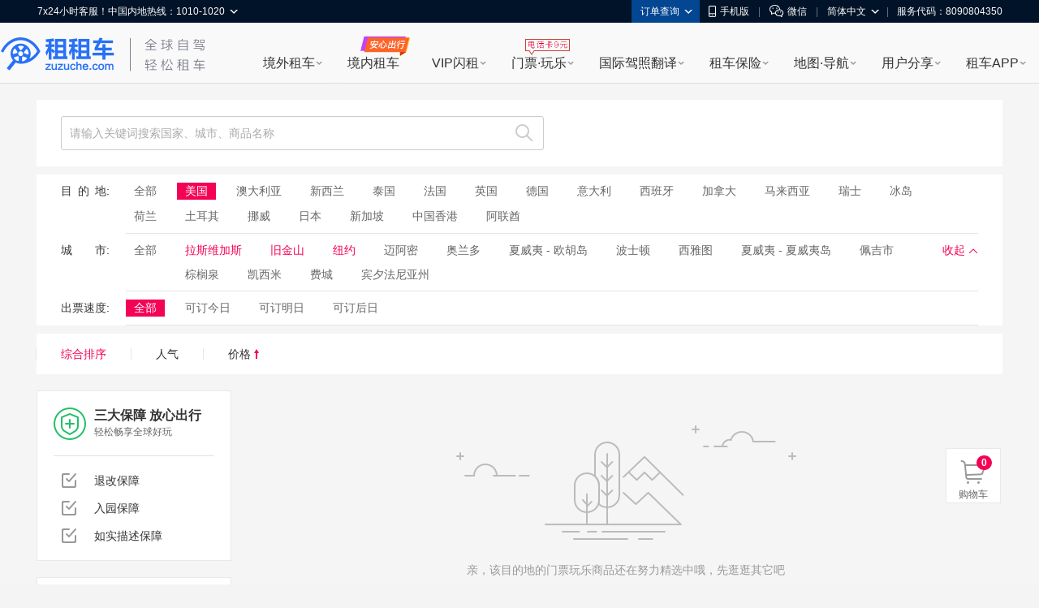

--- FILE ---
content_type: text/html; charset=UTF-8
request_url: https://poi.zuzuche.com/list-cat-2-region-10158-city-104571.html
body_size: 19040
content:
<!doctype html>
<html>

<head>
    <meta charset="utf-8">
    <title>美国游玩价格_美国游玩景点门票预订|图片-租租车</title>
    <meta name="keywords" content="美国游玩，美国游玩景点"/>
    <meta name="description" content="租租车美国游玩频道为您提供美国游玩价格、美国游玩门票预订、美国游玩主要旅游景点有哪些、美国游玩景区门票图片介绍等。购买到最优惠的特价门票就在租租车门票网"/>
    <link rel="stylesheet" href="/io_css.php?file=global,list_v2&t=20170720" />
</head>

<body>

<link href="//poi.zuzuche.com/favicon.ico?em15d3Ns" rel="icon" type="image/x-icon" mce_href="//poi.zuzuche.com/favicon.ico?em15d3Ns" />
<link href="//poi.zuzuche.com/favicon.ico?em15d3Ns" rel="shortcut icon" type="image/x-icon" mce_href="//poi.zuzuche.com/favicon.ico?em15d3Ns" />
<script>
window.$sa_start_time = new Date();
</script>


<script>
    window.globalDomain = {
        account:'account.zuzuche.com',
        w:'w.zuzuche.com',
        www:'www.zuzuche.com'
    };
    window.TOGGLES = {
        motorHomeDisabled: (function (mh_redirect_mobile) { return mh_redirect_mobile == 1 })(1)
    };
</script>

<script type="text/javascript" src="//global.zuzuche.com/static/no-ie-toast//index.js" async="async"></script>

<!--[if lt IE 9]>
	    <script src="//w.zuzuche.com/global/assets/js/gallery/html5shiv/3.7.2/html5shiv.js"></script>
	    <![endif]-->
<script charset="utf-8" onerror="window.monitor && monitor.lost && monitor.lost(this.src);" src="//global.zuzuche.com/assets/js/seajs/??seajs/2.3.0/sea.js,seajs-css/1.0.5/seajs-css.js,seajs-style/1.0.2/seajs-style.js,seajs-text/1.0.2/seajs-text.js,seajs-combo/1.0.1/seajs-combo.js"></script>
    <script>
    seajs.config({
        crossorigin: function(uri) {
            if (uri.indexOf('//global.zuzuche.com/') > -1) {
                return 'anonymous';
            }
        
        },
        charset: 'utf-8',
        paths: {
            gallery: '//global.zuzuche.com/assets/js/gallery',
            arale: '//global.zuzuche.com/assets/js/arale',
            zzc: '//global.zuzuche.com/assets/js/zzc'
        },
        alias: {
            '$': 'gallery/jquery/1.11.2/jquery',
            '$-debug': 'gallery/jquery/1.11.2/jquery-debug'
        }
    });
    </script>
<link rel="stylesheet" href="//global.zuzuche.com/assets/css/portalweb/common/header/index-060ec8cd.css">
<link href="//global.zuzuche.com/static/zzc/header-menu/dist/css/headerMenu.css?v=14" rel="stylesheet">



<header id="J-global-header" class="global-header">
    <div class="top-inner">
        <div id="sitenav" class="global-header-top-nav fn-clear">
            <ul class="global-header-top-nav-right">
                                <li class="top-nav-menu top-nav-menu-user-info" data-role="user-info" data-test="test"></li>
                <li class="top-nav-menu top-nav-multi-menu top-nav-order-lookup">
                    <div class="top-nav-menu-handle">订单查询<i class="top-nav-arrow"><em></em><span></span></i></div>
                    <div class="top-nav-menu-body top-nav-menu-list">
                        <div class="top-nav-menu-bd-panel">
                            <a href="https://w.zuzuche.com/order_lookup.php">订单查询</a>
                            <a href="https://w.zuzuche.com/weizhang/">境外违章查询</a>
                        </div>
                    </div>
                </li>
                                <li class="top-nav-menu top-nav-multi-menu top-nav-dl-app">
                    <div class="top-nav-menu-handle">
                        <!--<a href="https://oia.zuzuche.com/?ref=https%3A%2F%2Fm.zuzuche.com%3F&hash=427a6a2c780439f27244d043e361dbfe">-->
                        <a href="//w.zuzuche.com/apps.php?code=pcgwdingbu">
                                                          <i class="global-header-icon top-nav-dl-app-icon"></i>手机版
                                                     </a>
                    </div>
                    <div class="top-nav-menu-body top-nav-menu-qrcode">
                        <div class="top-nav-menu-bd-panel">
                                                          <div class="qrcode-img"></div>
                             <p>下载APP 领999元旅游礼包

                            </p>
                                                     </div>
                    </div>
                </li>

                                 <li class="top-nav-pipe">|</li>
                 <li class="top-nav-menu top-nav-multi-menu top-nav-wx-guide">
                    <div class="top-nav-menu-handle"><i class="global-header-icon top-nav-wx-guide-icon"></i>微信</div>
                    <div class="top-nav-menu-body top-nav-menu-qrcode">
                        <div class="top-nav-menu-bd-panel">
                            <div class="qrcode-img"></div>
                            <p>扫一扫，关注微信</p>
                        </div>
                    </div>
                </li>
                                <li class="top-nav-pipe">|</li>

                <li class="top-nav-menu top-nav-multi-menu top-nav-lang">
                    <!-- <div class="top-nav-menu-handle"><i class="global-header-icon country_cn"></i>简体中文<i class="top-nav-arrow"><em></em><span></span></i></div> -->
                    <div class="top-nav-menu-handle">简体中文<i class="top-nav-arrow"><em></em><span></span></i></div>
                    <div class="top-nav-menu-body top-nav-menu-list">
                        <div class="top-nav-menu-bd-panel">
                                                        <a rel="nofollow" href="javascript:;" data-role="change-lang" data-lang="tw">
                                <!-- <i class="global-header-icon country_tw"></i>台湾繁体中文 -->
                                台湾繁体中文
                            </a>
                                                        <a rel="nofollow" href="javascript:;" data-role="change-lang" data-lang="hk">
                                <!-- <i class="global-header-icon country_hk"></i>香港繁体中文 -->
                                香港繁体中文
                            </a>
                                                    </div>
                    </div>
                </li>

                                <li class="top-nav-pipe">|</li>
                <li class="top-nav-menu">
                    <div class="top-nav-menu-handle">服务代码：8090804350</div>
                </li>
                            </ul>

            <div class="global-header-top-nav-left">
                <div class="top-nav-menu top-nav-multi-menu top-nav-contact">
                    <div class="top-nav-menu-handle">
                                                7x24小时客服！中国内地热线：1010-1020
                                                <i class="top-nav-arrow"><em></em><span></span></i>
                    </div>
                    <div class="top-nav-menu-body top-nav-menu-list">
                        <div class="top-nav-menu-bd-panel">
                            <ul>
                                                                <li>
                                    <span class="title">中国内地热线</span>
                                    <a href="tel:10101020" target="_self" class="tel-number">1010-1020</a>
                                </li>
                                                                <li>
                                    <span class="title">美国地区拨打</span>
                                    <a href="tel:+13477880952" target="_self" class="tel-number">+1-347-788-0952</a>
                                </li>
                                <li>
                                    <span class="title">其它地区拨打</span>
                                    <a href="tel:+861060641387" target="_self" class="tel-number">+86-10-6064-1387</a>
                                </li>
                            </ul>
                            <div class="top-nav-menu-bd-code">
                                <div class="qrcode-img"></div>
                                                                <p class="title">关注微信公众号</p>
                                <p class="text">可查询/修改/取消订单</p>
                                <a class="J-show-robot" href="javascript:;" target="_self" data-tj="/公用头部/在线客服">7x24小时在线客服</a>
                                
                            </div>
                        </div>
                    </div>
                </div>
            </div>
        </div>
    </div>

    <div class="topbar fn-clear">
                <div id="zzclogo" class="logo fn-left">
            <a class="zzc-logo" title="租租车-境外租车" target="_self" href="//www.zuzuche.com/">
                租租车
            </a>
        </div>
                <div class="second-logo fn-left">
                        <a href="//www.zuzuche.com/" target="_self" class="zzc-slogen"></a>
                    </div>

        <div class="global-site-header-nav">
            <!--自定义一级菜单-->
                        <ul class="global-site-header-nav-menus fn-clear">
                                <li data-header-menu="home" data-tj=""
                    class="site-nav-menu site-nav-multi-menu site-nav-home">
                    <div class="site-nav-menu-handle">
                        <a href="https://www.zuzuche.com/" data-tj="/PC头部/境外租车" title="境外租车" target="_self">境外租车</a>
                        <i class="site-nav-arrow"><em></em><span></span></i>
                    </div>
                    <div class="site-nav-menu-body site-nav-menu-list">
                        <div class="site-nav-menu-bd-panel site-nav-menu-bd-home-panel J-site-nav-menu-bd-home-panel loading" >
                            
                            
                            
                            
                            
                            
                            
                        </div>
                    </div>
                </li>
                                <li data-header-menu="crc" data-tj="顶部菜单/境内租车/点击"
                    class="site-nav-menu site-nav-crc">
                    <div class="site-nav-menu-handle">
                        <a href="https://sbt-w.zuzuche.com/sbt/pctoh5" data-tj="/PC头部/境内租车" title="境内租车" target="_self">境内租车</a>
                        <i class="site-nav-arrow"><em></em><span></span></i>
                    </div>
                    <div class="site-nav-menu-body site-nav-menu-list">
                        <div class="site-nav-menu-bd-panel site-nav-menu-bd-crc-panel J-site-nav-menu-bd-crc-panel " >
                            
                            
                            
                            
                            
                            
                            
                        </div>
                    </div>
                </li>
                                <li data-header-menu="easy-rent" data-tj=""
                    class="site-nav-menu site-nav-multi-menu site-nav-easy-rent">
                    <div class="site-nav-menu-handle">
                        <a href="https://w.zuzuche.com/easy/" data-tj="/PC头部/VIP闪租" title="VIP闪租" target="_self">VIP闪租</a>
                        <i class="site-nav-arrow"><em></em><span></span></i>
                    </div>
                    <div class="site-nav-menu-body site-nav-menu-list">
                        <div class="site-nav-menu-bd-panel site-nav-menu-bd-easy-rent-panel J-site-nav-menu-bd-easy-rent-panel " >
                                                        <a href="https://w.zuzuche.com/easy/" data-tj="PC头部/第一次海外租车首选" target="_blank" class="img" ><img src="//imgcdn5.zuzuche.com/static/33/21/802fe1232ddbcaca5ae663487a2c28ce.jpg" /></a>
                            <a href="https://w.zuzuche.com/easy/" data-tj="PC头部/第一次海外租车首选" target="_blank" class="easy-rent-panel-href" >
                                <i class="icon-easy"></i>第一次海外租车首选<span class="h-arrow"><i></i><em></em></span>
                            </a>
                            <dl>
                                                                <dd class="chinese_service">
                                    <i></i>
                                    中文服务
                                </dd>
                                                                <dd class="guide">
                                    <i></i>
                                    驾驶指导
                                </dd>
                                                                <dd class="good_car">
                                    <i></i>
                                    严选好车
                                </dd>
                                                                <dd class="strong_ins">
                                    <i></i>
                                    无忧全险
                                </dd>
                                                                <dd class="special_train">
                                    <i></i>
                                    专车接送
                                </dd>
                                                                <dd class="vip_channel">
                                    <i></i>
                                    VIP通道
                                </dd>
                                                            </dl>
                            
                            
                            
                            
                            
                            
                            
                        </div>
                    </div>
                </li>
                                <li data-header-menu="poi" data-tj=""
                    class="site-nav-menu site-nav-multi-menu site-nav-poi">
                    <div class="site-nav-menu-handle">
                        <a href="https://poi.zuzuche.com/" data-tj="/PC头部/门票·玩乐" title="门票·玩乐" target="_self">门票·玩乐</a>
                        <i class="site-nav-arrow"><em></em><span></span></i>
                    </div>
                    <div class="site-nav-menu-body site-nav-menu-list">
                        <div class="site-nav-menu-bd-panel site-nav-menu-bd-poi-panel J-site-nav-menu-bd-poi-panel " >
                            
                                                                                            <div class="poi-panel-item">
                                    <a href="https://poi.zuzuche.com/list.html?poi_source=10007" target="_blank" data-tj="PC头部/景点门票" class="img" ><img src="//imgcdn5.zuzuche.com/static/36/65/b08a75ce260c87ae92575df305ba8ee9.jpg"></a>
                                    <a href="https://poi.zuzuche.com/list.html?poi_source=10007" target="_blank" data-tj="PC头部/景点门票" class="poi-panel-item-href" >景点门票<sapn class="h-arrow"><i></i><em></em></sapn></a>
                                    <p class="desc">全球门票玩乐低至<i class="h-number">2</i>折</p>
                                </div>
                                                                 <div class="poi-panel-item">
                                    <a href="https://poi.zuzuche.com/list-cat-2.html?poi_source=10007" target="_blank" data-tj="PC头部/当地体验" class="img" ><img src="//imgcdn5.zuzuche.com/static/33/61/efbc2ed2123d1122a318cb2ff42ed283.jpg"></a>
                                    <a href="https://poi.zuzuche.com/list-cat-2.html?poi_source=10007" target="_blank" data-tj="PC头部/当地体验" class="poi-panel-item-href" >当地体验<sapn class="h-arrow"><i></i><em></em></sapn></a>
                                    <p class="desc">本土吃喝玩乐体验，限时抢购</p>
                                </div>
                                                                 <div class="poi-panel-item">
                                    <a href="https://poi.zuzuche.com/list-cat-80.html?poi_source=10007" target="_blank" data-tj="PC头部/全球电话卡" class="img" ><img src="//imgcdn5.zuzuche.com/static/69/61/50c185cd5a212d5a913c718008053d3b.jpg"></a>
                                    <a href="https://poi.zuzuche.com/list-cat-80.html?poi_source=10007" target="_blank" data-tj="PC头部/全球电话卡" class="poi-panel-item-href" >全球电话卡<sapn class="h-arrow"><i></i><em></em></sapn></a>
                                    <p class="desc">境外电话卡，<i class="h-number">9</i>元不限购</p>
                                </div>
                                                             
                            
                            
                            
                            
                            
                        </div>
                    </div>
                </li>
                                <li data-header-menu="tidl" data-tj=""
                    class="site-nav-menu site-nav-multi-menu site-nav-tidl">
                    <div class="site-nav-menu-handle">
                        <a href="https://tidl.zuzuche.com/?from_topic=c0972c291426cd8b44873c1768ad675e" data-tj="/PC头部/国际驾照翻译" title="国际驾照翻译" target="_self">国际驾照翻译</a>
                        <i class="site-nav-arrow"><em></em><span></span></i>
                    </div>
                    <div class="site-nav-menu-body site-nav-menu-list">
                        <div class="site-nav-menu-bd-panel site-nav-menu-bd-tidl-panel J-site-nav-menu-bd-tidl-panel " >
                            
                            
                                                        <div class="tidl-panel-item">
                                <a href="https://tidl.zuzuche.com/?from_topic=c0972c291426cd8b44873c1768ad675e" target="_blank" data-tj="PC头部/国际驾照认证件" class="img"><img src="//imgcdn5.zuzuche.com/static/38/99/ffe4e48618ad4d4a21d1eb4249fba5e6.jpg"></a>
                                <a href="https://tidl.zuzuche.com/?from_topic=c0972c291426cd8b44873c1768ad675e" target="_blank" data-tj="PC头部/国际驾照认证件" class="h2">国际驾照认证件<span class="h-arrow"><i></i><em></em></span></a>
                                <div class="desc">
                                    <i class="h-number">9</i>种语言<i class="h-number">5</i>大机构权威认证<br/>通行北美、澳新、欧洲等<i class="h-number">近200</i>国
                                </div>
                            </div>
                            <div class="tidl-panel-list">
                                <h2>其他常用驾照及翻译件</h2>
                                <div>
                                                                        <a href="https://drive.zuzuche.com/Topic/?v=hongkong" target="_blank" class="hk_driver_license" data-tj="PC头部/中国香港驾照"><i></i>中国香港驾照</a>
                                                                        <a href="https://drive.zuzuche.com/Topic/?v=germany" target="_blank" class="german_tidl" data-tj="PC头部/德国宣誓翻译驾照认证件"><i></i>德国宣誓翻译驾照认证件</a>
                                                                        <a href="https://drive.zuzuche.com/Topic/?v=nzta" target="_blank" class="nzta_tidl" data-tj="PC头部/NZTA认证翻译件"><i></i>NZTA认证翻译件</a>
                                                                        <a href="https://drive.zuzuche.com/Topic/?v=naati" target="_blank" class="naati_tidl" data-tj="PC头部/NAATI认证翻译件"><i></i>NAATI认证翻译件</a>
                                                                        <a href="https://drive.zuzuche.com/topic/index?v=russian" target="_blank" class="russia_tidl" data-tj="PC头部/俄罗斯翻译公证件"><i></i>俄罗斯翻译公证件</a>
                                                                        <a href="https://drive.zuzuche.com/topic/index?v=spain" target="_blank" class="spain_tidl" data-tj="PC头部/西班牙宣誓翻译驾照认证件"><i></i>西班牙宣誓翻译驾照认证件</a>
                                                                        <a href="https://drive.zuzuche.com/topic/index?v=france" target="_blank" class="france_tidl" data-tj="PC头部/法国宣誓翻译驾照认证件"><i></i>法国宣誓翻译驾照认证件</a>
                                                                        <a href="https://w.zuzuche.com/translate_cn/topic.php" target="_blank" class="dealer_tidl" data-tj="PC头部/驾照车行翻译件"><i></i>驾照车行翻译件</a>
                                                                        <a href="https://drive.zuzuche.com/Topic/?v=notarial" target="_blank" class="notarial_tidl" data-tj="PC头部/驾驶证翻译公证书"><i></i>驾驶证翻译公证书</a>
                                                                    </div>
                            </div>
                            
                            
                            
                            
                            
                        </div>
                    </div>
                </li>
                                <li data-header-menu="insurance" data-tj=""
                    class="site-nav-menu site-nav-multi-menu site-nav-insurance">
                    <div class="site-nav-menu-handle">
                        <a href="//ins.zuzuche.com" data-tj="/PC头部/租车保险" title="租车保险" target="_self">租车保险</a>
                        <i class="site-nav-arrow"><em></em><span></span></i>
                    </div>
                    <div class="site-nav-menu-body site-nav-menu-list">
                        <div class="site-nav-menu-bd-panel site-nav-menu-bd-insurance-panel J-site-nav-menu-bd-insurance-panel " >
                            
                            
                            
                                                                                            <div class="insurance-panel-item-title">基本保险</div>
                                <div class="insurance-panel-item">
                                    <a href="https://w.zuzuche.com/help/faq.php?tid=732" target="_blank" data-tj="PC头部/车行保险" class="img"><img src="//imgcdn5.zuzuche.com/static/39/22/ebbb9f9720e91c99bca54c07238ef3e6.jpg"></a>
                                    <a href="https://w.zuzuche.com/help/faq.php?tid=732" target="_blank" class="h2" data-tj="PC头部/车行保险">车行保险<span class="h-arrow"><i></i><em></em></span></a>
                                    <div class="desc">
                                       <a href="https://w.zuzuche.com/help/faq.php?tid=732">查看车行保险介绍</a>
                                    </div>
                                </div>
                                                                <div class="insurance-panel-item-title">补充保险</div>
                                <div class="insurance-panel-item">
                                    <a href="https://ins.zuzuche.com/api.php?ctl=pc_home_page&act=car_intro" target="_blank" data-tj="PC头部/超级补充全险" class="img"><img src="//imgcdn5.zuzuche.com/static/31/90/e93dce876cd0b741fbd9404451145d74.jpg"></a>
                                    <a href="https://ins.zuzuche.com/api.php?ctl=pc_home_page&act=car_intro" target="_blank" class="h2" data-tj="PC头部/超级补充全险">超级补充全险<span class="h-arrow"><i></i><em></em></span></a>
                                    <div class="desc">
                                       专为国人定制，弥补车行保险不足<br/>比门店便宜50% 以上<br/> 最快当天理赔
                                    </div>
                                </div>
                                                                <a href="https://ins.zuzuche.com/api.php?ctl=pc_home_page&act=pai_intro" target="_blank" class="insurance-panel-item-more" data-tj="PC头部/更多保险：超级全车驾乘险">
                                    更多保险：超级全车驾乘险<span class="h-arrow"><i></i><em></em></span>
                                </a>
                            
                            
                            
                            
                        </div>
                    </div>
                </li>
                                <li data-header-menu="map" data-tj=""
                    class="site-nav-menu site-nav-multi-menu site-nav-map">
                    <div class="site-nav-menu-handle">
                        <a href="https://www.tantu.com/app/tantumap/" data-tj="/PC头部/地图·导航" title="地图·导航" target="_self">地图·导航</a>
                        <i class="site-nav-arrow"><em></em><span></span></i>
                    </div>
                    <div class="site-nav-menu-body site-nav-menu-list">
                        <div class="site-nav-menu-bd-panel site-nav-menu-bd-map-panel J-site-nav-menu-bd-map-panel " >
                            
                            
                            
                            
                                                                                                <div class="map-panel-item">
                                        <a href="https://www.tantu.com/app/tantumap/" target="_blank" data-tj="PC头部/探途APP离线导航" class="img"><img src="//imgcdn5.zuzuche.com/static/26/51/d0e4f5a2e67b079869e5f1c8e706231a.jpg"></a>                                        <a href="https://www.tantu.com/app/tantumap/" target="_blank" class="h2" data-tj="PC头部/探途APP离线导航">探途APP离线导航<span class="h-arrow"><i></i><em></em></span></a>
                                        <div class="desc">
                                                                                                                                            <span>全球地图</span>
                                                                                                <span>中文导航</span>
                                                                                                <span>热门线路</span>
                                                                                                <span>智能推荐</span>
                                                                                                <span>停车加油</span>
                                                                                                <span>交规指导</span>
                                                                                                                                                                                </div>
                                    </div>
                                                            
                            
                            
                        </div>
                    </div>
                </li>
                                <li data-header-menu="user_share" data-tj=""
                    class="site-nav-menu site-nav-multi-menu site-nav-user_share">
                    <div class="site-nav-menu-handle">
                        <a href="https://www.zuzuche.com/reviews.php" data-tj="/PC头部/用户分享" title="用户分享" target="_self">用户分享</a>
                        <i class="site-nav-arrow"><em></em><span></span></i>
                    </div>
                    <div class="site-nav-menu-body site-nav-menu-list">
                        <div class="site-nav-menu-bd-panel site-nav-menu-bd-user_share-panel J-site-nav-menu-bd-user_share-panel " >
                            
                            
                            
                            
                            
                                                                                                                                                                                 <div class="user_share-panel-item">
                                            <a href="https://www.zuzuche.com/reviews.php" target="_blank" data-tj="PC头部/租车评论" class="img"><img src="//imgcdn5.zuzuche.com/static/15/78/55bd8216906447578ee71f6a3c8e9228.jpg"></a>
                                            <a href="https://www.zuzuche.com/reviews.php" target="_blank" class="h2" data-tj="PC头部/租车评论">租车评论<span class="h-arrow"><i></i><em></em></span></a>
                                            <p class="desc">
                                                                                                                                                           <i class="h-number">1,242,242</i><i class="h-font">条精华分享</i><br/>帮你甄选好车行
                                                                                                                                                                                                </p>
                                        </div>
                                                                                <div class="user_share-panel-item">
                                            <a href="https://zjq.zuzuche.com/notepc" target="_blank" data-tj="PC头部/游记攻略" class="img"><img src="//imgcdn5.zuzuche.com/static/34/97/71d4ea031aeaaad4aabcacec12aabf9f.jpg"></a>
                                            <a href="https://zjq.zuzuche.com/notepc" target="_blank" class="h2" data-tj="PC头部/游记攻略">游记攻略<span class="h-arrow"><i></i><em></em></span></a>
                                            <p class="desc">
                                                                                                                                                                                                        <a href="https://zjq.zuzuche.com/notepc/221222/10158" target="_blank" dtata-tj="PC头部/美国">美国</a>
                                                                                                        <a href="https://zjq.zuzuche.com/notepc/225/10008" target="_blank" dtata-tj="PC头部/澳大利亚">澳大利亚</a>
                                                                                                        <a href="https://zjq.zuzuche.com/notepc/223/10138" target="_blank" dtata-tj="PC头部/泰国">泰国</a>
                                                                                                        <a href="https://zjq.zuzuche.com/notepc/225/10095" target="_blank" dtata-tj="PC头部/新西兰">新西兰</a>
                                                                                                        <a href="https://zjq.zuzuche.com/notepc/220/10046" target="_blank" dtata-tj="PC头部/德国">德国</a>
                                                                                                        <a href="https://zjq.zuzuche.com/notepc/221222/10024" target="_blank" dtata-tj="PC头部/加拿大">加拿大</a>
                                                                                                                                                </p>
                                        </div>
                                                                                <div class="user_share-panel-item">
                                            <a href="https://wenda.zuzuche.com" target="_blank" data-tj="PC头部/互助问答" class="img"><img src="//imgcdn5.zuzuche.com/static/25/46/a5b8785b3565a04725f8699ba3b2e447.jpg"></a>
                                            <a href="https://wenda.zuzuche.com" target="_blank" class="h2" data-tj="PC头部/互助问答">互助问答<span class="h-arrow"><i></i><em></em></span></a>
                                            <p class="desc">
                                                                                                                                                                                                        <a href="https://wenda.zuzuche.com/list-33.html" target="_blank" dtata-tj="PC头部/美国">美国</a>
                                                                                                        <a href="https://wenda.zuzuche.com/list-16.html" target="_blank" dtata-tj="PC头部/德国">德国</a>
                                                                                                        <a href="https://wenda.zuzuche.com/list-28.html" target="_blank" dtata-tj="PC头部/泰国">泰国</a>
                                                                                                        <a href="https://wenda.zuzuche.com/list-29.html" target="_blank" dtata-tj="PC头部/澳大利亚">澳大利亚</a>
                                                                                                        <a href="https://wenda.zuzuche.com/list-8.html" target="_blank" dtata-tj="PC头部/加拿大">加拿大</a>
                                                                                                        <a href="https://wenda.zuzuche.com/list-27.html" target="_blank" dtata-tj="PC头部/法国">法国</a>
                                                                                                                                                </p>
                                        </div>
                                                                                                                                                                             
                            
                        </div>
                    </div>
                </li>
                                <li data-header-menu="app" data-tj=""
                    class="site-nav-menu site-nav-multi-menu site-nav-app">
                    <div class="site-nav-menu-handle">
                        <a href="https://w.zuzuche.com/apps.php?code=shouyedaohang" data-tj="/PC头部/租车APP" title="租车APP" target="_self">租车APP</a>
                        <i class="site-nav-arrow"><em></em><span></span></i>
                    </div>
                    <div class="site-nav-menu-body site-nav-menu-list">
                        <div class="site-nav-menu-bd-panel site-nav-menu-bd-app-panel J-site-nav-menu-bd-app-panel " >
                            
                            
                            
                            
                            
                            
                                                                                            <a href="https://w.zuzuche.com/apps.php?code=shouyedaohang" target="_blank" class="app-panel-item car_app" data-tj="PC头部/租租车APP">
                                    <i></i>
                                    <h2>租租车APP</h2>
                                    <p class="desc">
                                        热门车型，降价早知道<br/>APP专享优惠，租车低至五折
                                    </p>
                                </a>
                                                                <a href="https://oia.zuzuche.com/zijia/?utm_source=zzc_pc&utm_medium=nav" target="_blank" class="app-panel-item crc_app" data-tj="PC头部/国内租车APP">
                                    <i></i>
                                    <h2>国内租车APP</h2>
                                    <p class="desc">
                                        新客千元大礼包，首租立减400<br/>芝麻信用押金双免
                                    </p>
                                </a>
                                                                <a href="https://www.tantu.com/app/tantumap/" target="_blank" class="app-panel-item map_app" data-tj="PC头部/探途离线地图APP">
                                    <i></i>
                                    <h2>探途离线地图APP</h2>
                                    <p class="desc">
                                        离线中文地图，出国旅游必备
                                    </p>
                                </a>
                                                                <a href="#" target="_blank" class="app-panel-item tantu_app" data-tj="PC头部/探途租车APP">
                                    <i></i>
                                    <h2>探途租车APP</h2>
                                    <p class="desc">
                                        全国300+城市可租，芝麻信用免押金租车
                                    </p>
                                </a>
                                                                <a href="#" target="_blank" class="app-panel-item zct_app" data-tj="PC头部/租车通APP">
                                    <i></i>
                                    <h2>租车通APP</h2>
                                    <p class="desc">
                                        租租车旗下<br/>智能租车管理系统
                                    </p>
                                </a>
                                                            
                        </div>
                    </div>
                </li>
                            </ul>
                    </div>

    </div>

    <!--自定义二级菜单-->
    </header>


    
<script>
    function loadJS(url, callback) {
        var script = document.createElement('script'),
            fn = callback || function () {
            };
        script.type = 'text/javascript';
        //IE
        if (script.readyState) {
            script.onreadystatechange = function () {
                if (script.readyState == 'loaded' || script.readyState == 'complete') {
                    script.onreadystatechange = null;
                    fn();
                }
            };
        } else {
            //其他浏览器
            script.onload = function () {
                fn();
            };
        }
        script.src = url;
        document.getElementsByTagName('head')[0].appendChild(script);
    }
    seajs.use(['$', 'zzc/portalweb/common/header/index-bfc7b717.js'], function($, Header) {
        loadJS('//global.zuzuche.com/static/zzc/login-dialog/dist/2.0.5/loginDialog.js?lv20181125002', function() {
        	var targetHost =  '' || encodeURIComponent(location.href);
            var isDialogLoginMode = 1 == '1';
            new Header({
                referer: targetHost,
                isDialogLoginMode: isDialogLoginMode,
            });
        });

        var $top = $('.top_topic');
        $top.on('click', 'a[data-role=close]', function(e) {
            e.preventDefault();
            e.stopPropagation();
            $top.css('display', 'none');
        });
    });
</script>
<script src="//global.zuzuche.com/static/zzc/header-menu/dist/js/headerMenu.js?v=7"></script>



<!-- 低版本IE浏览器 -->

<script src="/js/tj.js" ></script>
<!-- 大数据统计埋点 start-->
<script>
    if (!window.sa) {
        var IS_PRODUCTION = window.location.host === 'poi.zuzuche.com' ? true : false;
        window.$sa_start_time = new Date();
        (function (para) {
        var p = para.sdk_url,
            n = para.name,
            w = window,
            d = document,
            s = 'script',
            x = null,
            y = null;
        w['sensorsDataAnalytic201505'] = n;
        w[n] = w[n] || function (a) {
            return function () {
                (w[n]._q = w[n]._q || []).push([a, arguments]);
            }
        };
        var ifs = ['track', 'quick', 'register', 'registerPage', 'registerOnce', 'clearAllRegister',
            'trackSignup', 'trackAbtest', 'setProfile', 'setOnceProfile', 'appendProfile',
            'incrementProfile', 'deleteProfile', 'unsetProfile', 'identify', 'login', 'logout', 'trackLink',
            'clearAllRegister', 'pageLoad'
        ];
        for (var i = 0; i < ifs.length; i++) {
            w[n][ifs[i]] = w[n].call(null, ifs[i]);
        }
        if (!w[n]._t) {
            x = d.createElement(s), y = d.getElementsByTagName(s)[0];
            x.async = 1;
            x.src = p;
            y.parentNode.insertBefore(x, y);
            w[n].para = para;
        }
        })({
            sdk_url: '//imgcdn50.zuzuche.com/cdn1/sdk/sensorsdata-20190620.min.js',
            name: 'sa',
            product: 'tantu_travel',
            project: 'poi_pc',//项目名称
            server_url: IS_PRODUCTION ? '//za.tantu.com/za.gif' : '//za.tantu.com/za_test.gif', //具体请查看Wiki
            heatmap: {
                //是否开启点击图，默认 default 表示开启，自动采集 $WebClick 事件，可以设置 'not_collect' 表示关闭, 暂时功能还没开通
                clickmap: 'not_collect',
                //是否开启触达注意力图，默认 default 表示开启，自动采集 $WebStay 事件，可以设置 'not_collect' 表示关闭, 暂时功能还没开通
                scroll_notice_map: 'not_collect'
            },
            send_type: 'image', //发送类型，默认是get，建议使用image
            use_app_track: true, //配置打通 App 与 H5 的参数
            show_log: !IS_PRODUCTION || !!localStorage.getItem('tjlog')  //show_log: 设置 true 后会在网页控制台打 logger，会显示发送的数据,设置 false 表示不显示。默认 true。建议测试时开启
        });
    }
</script>
<!-- 大数据统计埋点 end-->

<script src="https://hm.baidu.com/hm.js?29deadfdca1b7ad7ee3d0984bd762ebf"></script>

<div class="list-wrapper">

    <div class="search-container">
        <div class="search-input-container">
            <div class="search-input">
                <input class="J-search-input" type="text" value="" placeholder="请输入关键词搜索国家、城市、商品名称">
                <ul class="hot-word">
                                                                            </ul>
                <a class="search-btn J-search-btn" href="/list-cat-2-region-10158-city-104571-ticketing_time--ndbf--keyword--order_by-.html" data-keyword=""></a>
            </div>
            <div class="search-history J-search-history">
                <div>最近搜过</div>
                <ul></ul>
            </div>
        </div>
            </div>

    <div class="filter-one-container">
                <div class="filter-item">
            <div class="filter-title"><em class="f03">目的</em>地:</div>
            <div class="filter-content">
                <ul>
                                        <li >
                    <a href="https://poi.zuzuche.com/list.html?source_page=poi_filter&source_type=no_keyword_search" data-tj="/20103/pc/POI门票频道/列表页/筛选条件_全部/">
                        全部</a>
                    </li>
                                        <li class="active">
                    <a href="https://poi.zuzuche.com/list-region-10158.html?source_page=poi_filter&source_type=no_keyword_search" data-tj="/20103/pc/POI门票频道/列表页/筛选条件_美国/">
                        美国</a>
                    </li>
                                        <li >
                    <a href="https://poi.zuzuche.com/list-region-10008.html?source_page=poi_filter&source_type=no_keyword_search" data-tj="/20103/pc/POI门票频道/列表页/筛选条件_澳大利亚/">
                        澳大利亚</a>
                    </li>
                                        <li >
                    <a href="https://poi.zuzuche.com/list-region-10095.html?source_page=poi_filter&source_type=no_keyword_search" data-tj="/20103/pc/POI门票频道/列表页/筛选条件_新西兰/">
                        新西兰</a>
                    </li>
                                        <li >
                    <a href="https://poi.zuzuche.com/list-region-10138.html?source_page=poi_filter&source_type=no_keyword_search" data-tj="/20103/pc/POI门票频道/列表页/筛选条件_泰国/">
                        泰国</a>
                    </li>
                                        <li >
                    <a href="https://poi.zuzuche.com/list-region-10162.html?source_page=poi_filter&source_type=no_keyword_search" data-tj="/20103/pc/POI门票频道/列表页/筛选条件_法国/">
                        法国</a>
                    </li>
                                        <li >
                    <a href="https://poi.zuzuche.com/list-region-10145.html?source_page=poi_filter&source_type=no_keyword_search" data-tj="/20103/pc/POI门票频道/列表页/筛选条件_英国/">
                        英国</a>
                    </li>
                                        <li >
                    <a href="https://poi.zuzuche.com/list-region-10046.html?source_page=poi_filter&source_type=no_keyword_search" data-tj="/20103/pc/POI门票频道/列表页/筛选条件_德国/">
                        德国</a>
                    </li>
                                        <li >
                    <a href="https://poi.zuzuche.com/list-region-10067.html?source_page=poi_filter&source_type=no_keyword_search" data-tj="/20103/pc/POI门票频道/列表页/筛选条件_意大利/">
                        意大利</a>
                    </li>
                                        <li >
                    <a href="https://poi.zuzuche.com/list-region-10160.html?source_page=poi_filter&source_type=no_keyword_search" data-tj="/20103/pc/POI门票频道/列表页/筛选条件_西班牙/">
                        西班牙</a>
                    </li>
                                        <li >
                    <a href="https://poi.zuzuche.com/list-region-10024.html?source_page=poi_filter&source_type=no_keyword_search" data-tj="/20103/pc/POI门票频道/列表页/筛选条件_加拿大/">
                        加拿大</a>
                    </li>
                                        <li >
                    <a href="https://poi.zuzuche.com/list-region-10084.html?source_page=poi_filter&source_type=no_keyword_search" data-tj="/20103/pc/POI门票频道/列表页/筛选条件_马来西亚/">
                        马来西亚</a>
                    </li>
                                        <li >
                    <a href="https://poi.zuzuche.com/list-region-10136.html?source_page=poi_filter&source_type=no_keyword_search" data-tj="/20103/pc/POI门票频道/列表页/筛选条件_瑞士/">
                        瑞士</a>
                    </li>
                                        <li >
                    <a href="https://poi.zuzuche.com/list-region-10061.html?source_page=poi_filter&source_type=no_keyword_search" data-tj="/20103/pc/POI门票频道/列表页/筛选条件_冰岛/">
                        冰岛</a>
                    </li>
                                        <li >
                    <a href="https://poi.zuzuche.com/list-region-10056.html?source_page=poi_filter&source_type=no_keyword_search" data-tj="/20103/pc/POI门票频道/列表页/筛选条件_荷兰/">
                        荷兰</a>
                    </li>
                                        <li >
                    <a href="https://poi.zuzuche.com/list-region-10142.html?source_page=poi_filter&source_type=no_keyword_search" data-tj="/20103/pc/POI门票频道/列表页/筛选条件_土耳其/">
                        土耳其</a>
                    </li>
                                        <li >
                    <a href="https://poi.zuzuche.com/list-region-10099.html?source_page=poi_filter&source_type=no_keyword_search" data-tj="/20103/pc/POI门票频道/列表页/筛选条件_挪威/">
                        挪威</a>
                    </li>
                                        <li >
                    <a href="https://poi.zuzuche.com/list-region-10071.html?source_page=poi_filter&source_type=no_keyword_search" data-tj="/20103/pc/POI门票频道/列表页/筛选条件_日本/">
                        日本</a>
                    </li>
                                        <li >
                    <a href="https://poi.zuzuche.com/list-region-10118.html?source_page=poi_filter&source_type=no_keyword_search" data-tj="/20103/pc/POI门票频道/列表页/筛选条件_新加坡/">
                        新加坡</a>
                    </li>
                                        <li >
                    <a href="https://poi.zuzuche.com/list-region-10059.html?source_page=poi_filter&source_type=no_keyword_search" data-tj="/20103/pc/POI门票频道/列表页/筛选条件_中国香港/">
                        中国香港</a>
                    </li>
                                        <li >
                    <a href="https://poi.zuzuche.com/list-region-10144.html?source_page=poi_filter&source_type=no_keyword_search" data-tj="/20103/pc/POI门票频道/列表页/筛选条件_阿联酋/">
                        阿联酋</a>
                    </li>
                                    </ul>
            </div>
        </div>
                        <div class="filter-item">
            <div class="filter-title"><em class="f02">城</em>市:</div>
            <div class="filter-content">

                <div class="city-container J-city-container show-sort-city">
                                        <div class="ul-helper J-toggle-all to-full">
                        <a href="">
                            <span class="full">展开</span>
                            <span class="part">收起</span> <i></i>
                        </a>
                    </div>
                    
                    <div class="fake-all-li ">
                        <a href="https://poi.zuzuche.com/list-cat-2-region-10158.html?source_page=poi_filter&source_type=no_keyword_search" data-tj="/20103/pc/POI门票频道/列表页/筛选条件_全部/">全部</a>
                    </div>


                    <ul class="hot-city">
                                                <li class="">
                            <a class="hot" href="https://poi.zuzuche.com/list-cat-2-region-10158-city-3473.html" data-tj="/20103/pc/POI门票频道/列表页/筛选条件_拉斯维加斯/">
                                                                拉斯维加斯
                                                            </a>
                        </li>
                                                <li class="">
                            <a class="hot" href="https://poi.zuzuche.com/list-cat-2-region-10158-city-3388.html" data-tj="/20103/pc/POI门票频道/列表页/筛选条件_旧金山/">
                                                                旧金山
                                                            </a>
                        </li>
                                                <li class="">
                            <a class="hot" href="https://poi.zuzuche.com/list-cat-2-region-10158-city-102297.html" data-tj="/20103/pc/POI门票频道/列表页/筛选条件_纽约/">
                                                                纽约
                                                            </a>
                        </li>
                                                <li class="">
                            <a class="" href="https://poi.zuzuche.com/list-cat-2-region-10158-city-3442.html" data-tj="/20103/pc/POI门票频道/列表页/筛选条件_迈阿密/">
                                                                迈阿密
                                                            </a>
                        </li>
                                                <li class="">
                            <a class="" href="https://poi.zuzuche.com/list-cat-2-region-10158-city-3448.html" data-tj="/20103/pc/POI门票频道/列表页/筛选条件_奥兰多/">
                                                                奥兰多
                                                            </a>
                        </li>
                                                <li class="">
                            <a class="" href="https://poi.zuzuche.com/list-cat-2-region-10158-city-3604.html" data-tj="/20103/pc/POI门票频道/列表页/筛选条件_夏威夷 - 欧胡岛/">
                                                                夏威夷 - 欧胡岛
                                                            </a>
                        </li>
                                                <li class="">
                            <a class="" href="https://poi.zuzuche.com/list-cat-2-region-10158-city-3525.html" data-tj="/20103/pc/POI门票频道/列表页/筛选条件_波士顿/">
                                                                波士顿
                                                            </a>
                        </li>
                                                <li class="">
                            <a class="" href="https://poi.zuzuche.com/list-cat-2-region-10158-city-3705.html" data-tj="/20103/pc/POI门票频道/列表页/筛选条件_西雅图/">
                                                                西雅图
                                                            </a>
                        </li>
                                                <li class="">
                            <a class="" href="https://poi.zuzuche.com/list-cat-2-region-10158-city-3600.html" data-tj="/20103/pc/POI门票频道/列表页/筛选条件_夏威夷 - 夏威夷岛/">
                                                                夏威夷 - 夏威夷岛
                                                            </a>
                        </li>
                                                <li class="">
                            <a class="" href="https://poi.zuzuche.com/list-cat-2-region-10158-city-102490.html" data-tj="/20103/pc/POI门票频道/列表页/筛选条件_佩吉市/">
                                                                佩吉市
                                                            </a>
                        </li>
                                            </ul>


                    <!--  改版 -->
                    <div class="sort-city">
                        <div class="sort-city-wrapper">
                            <ul class="sort-capital">
                                                            </ul>
                                                        <ul class="J-sort-list sort-list sort-list-show">
                                                                <li><a href="https://poi.zuzuche.com/list-cat-2-region-10158-city-3473.html" class="hot ">拉斯维加斯</a></li>
                                                                <li><a href="https://poi.zuzuche.com/list-cat-2-region-10158-city-3388.html" class="hot ">旧金山</a></li>
                                                                <li><a href="https://poi.zuzuche.com/list-cat-2-region-10158-city-102297.html" class="hot ">纽约</a></li>
                                                                <li><a href="https://poi.zuzuche.com/list-cat-2-region-10158-city-3442.html" class=" ">迈阿密</a></li>
                                                                <li><a href="https://poi.zuzuche.com/list-cat-2-region-10158-city-3448.html" class=" ">奥兰多</a></li>
                                                                <li><a href="https://poi.zuzuche.com/list-cat-2-region-10158-city-3604.html" class=" ">夏威夷 - 欧胡岛</a></li>
                                                                <li><a href="https://poi.zuzuche.com/list-cat-2-region-10158-city-3525.html" class=" ">波士顿</a></li>
                                                                <li><a href="https://poi.zuzuche.com/list-cat-2-region-10158-city-3705.html" class=" ">西雅图</a></li>
                                                                <li><a href="https://poi.zuzuche.com/list-cat-2-region-10158-city-3600.html" class=" ">夏威夷 - 夏威夷岛</a></li>
                                                                <li><a href="https://poi.zuzuche.com/list-cat-2-region-10158-city-102490.html" class=" ">佩吉市</a></li>
                                                                <li><a href="https://poi.zuzuche.com/list-cat-2-region-10158-city-3375.html" class=" ">棕榈泉</a></li>
                                                                <li><a href="https://poi.zuzuche.com/list-cat-2-region-10158-city-3433.html" class=" ">凯西米</a></li>
                                                                <li><a href="https://poi.zuzuche.com/list-cat-2-region-10158-city-3684.html" class=" ">费城</a></li>
                                                                <li><a href="https://poi.zuzuche.com/list-cat-2-region-10158-city-200610.html" class=" ">宾夕法尼亚州</a></li>
                                                            </ul>
                                                    </div>
                    </div>

                </div>
            </div>
    </div>

                        
        <div class="filter-item">
            <div class="filter-title">出票速度:</div>
            <div class="filter-content">
                <ul class="">
                                        <li class="active">
                    <a href="https://poi.zuzuche.com/list-cat-2-region-10158-city-104571.html?source_page=poi_filter&source_type=no_keyword_search" data-tj="/20103/pc/POI门票频道/列表页/筛选条件_出票时间_全部/">全部</a>
                    </li>
                                        <li >
                    <a href="https://poi.zuzuche.com/list-cat-2-region-10158-city-104571-ticketing_time-1.html?source_page=poi_filter&source_type=no_keyword_search" data-tj="/20103/pc/POI门票频道/列表页/筛选条件_出票时间_可订今日/">可订今日</a>
                    </li>
                                        <li >
                    <a href="https://poi.zuzuche.com/list-cat-2-region-10158-city-104571-ticketing_time-2.html?source_page=poi_filter&source_type=no_keyword_search" data-tj="/20103/pc/POI门票频道/列表页/筛选条件_出票时间_可订明日/">可订明日</a>
                    </li>
                                        <li >
                    <a href="https://poi.zuzuche.com/list-cat-2-region-10158-city-104571-ticketing_time-3.html?source_page=poi_filter&source_type=no_keyword_search" data-tj="/20103/pc/POI门票频道/列表页/筛选条件_出票时间_可订后日/">可订后日</a>
                    </li>
                                    </ul>
            </div>
        </div>

    </div>

        <div class="filter-two-container">
        <ul>
                        <li data-tj='/20103/pc/POI门票频道/列表页/排序_综合排序/' class="active "><a href="https://poi.zuzuche.com/list-cat-2-region-10158-city-104571-order_by-complex.html">综合排序</a></li>
                        <li data-tj='/20103/pc/POI门票频道/列表页/排序_人气/' class=" "><a href="https://poi.zuzuche.com/list-cat-2-region-10158-city-104571-order_by-sale.html">人气</a></li>
                        <li data-tj='/20103/pc/POI门票频道/列表页/排序_价格 <i class="down_arrow arrow_rotate"></i>/' class=" arrow_rotate"><a href="https://poi.zuzuche.com/list-cat-2-region-10158-city-104571-order_by-price%2CASC.html">价格 <i class="down_arrow arrow_rotate"></i></a></li>
                                </ul>

    </div>
    
    <div class="main_container">
        <div class="right_container">
            <div class="right_module">
                <div class="advantage_hd">
                    <div class="img"></div>
                    <div class="title">
                        <h3>三大保障 放心出行</h3>
                        <h4>轻松畅享全球好玩</h4>
                    </div>
                </div>
                <div class="advantage_bd">
                    <ul class="J-bz-tips">
                        <li>
                            <i></i>
                            <p>退改保障</p>
                        </li>
                        <li>
                            <i></i>
                            <p>入园保障</p>
                        </li>
                        <li>
                            <i></i>
                            <p>如实描述保障</p>
                        </li>
                    </ul>
                </div>
            </div>

                        <div class="right_module">
                <h3 class="module_title">
                    最近预订
                </h3>
                <!-- ul.J-recent-book-list -->
                <div class="goods_box_wrapper recent-book-list">
                    <ul class="recent_book_box J-recent-book-list">
                                                <li>
                            <a target="_blank" href="https://poi.zuzuche.com/view-goods_id-479825.html">
                                <div class="book_info">用户137****1607 1分钟前 预订：</div>
                                <div class="book_goods">
                                    <div class="book_goods_img loading">
                                        <div class="img" data-src="https://imgcdn5.zuzuche.com/tantu/goods/image/20180108/20180108065620_83999.jpg!/quality/50/unsharp/true"></div>
                                    </div>
                                    <div class="book_goods_info">
                                        <div class="goods_name">新西兰达尼丁皇家信天翁基地参观门票（60/90分钟可选）</div>
                                        <div class="goods_price rmb">¥234</div>
                                    </div>
                                </div>
                            </a>
                        </li>
                                                <li>
                            <a target="_blank" href="https://poi.zuzuche.com/view-goods_id-826818.html">
                                <div class="book_info">用户136****7260 1分钟前 预订：</div>
                                <div class="book_goods">
                                    <div class="book_goods_img loading">
                                        <div class="img" data-src="https://zzccdn.zuzuche.com/poi-common/goods/20250314/20250314174107_67619994586.png!/quality/50/unsharp/true"></div>
                                    </div>
                                    <div class="book_goods_info">
                                        <div class="goods_name">米尔福德峡湾-100分钟君王号或120分钟避风港号/水手号游轮【自驾前往，可加选餐食，Realnz提供】</div>
                                        <div class="goods_price rmb">¥596</div>
                                    </div>
                                </div>
                            </a>
                        </li>
                                                <li>
                            <a target="_blank" href="https://poi.zuzuche.com/view-goods_id-854613.html">
                                <div class="book_info">用户136****2439 1分钟前 预订：</div>
                                <div class="book_goods">
                                    <div class="book_goods_img loading">
                                        <div class="img" data-src="https://zzccdn.zuzuche.com/poi-common/goods/20230426/20230426164447_87317886520.jpg!/quality/50/unsharp/true"></div>
                                    </div>
                                    <div class="book_goods_info">
                                        <div class="goods_name">塔斯曼岛3小时游船体验（亚瑟港出发）</div>
                                        <div class="goods_price rmb">¥734</div>
                                    </div>
                                </div>
                            </a>
                        </li>
                                                <li>
                            <a target="_blank" href="https://poi.zuzuche.com/view-goods_id-937593.html">
                                <div class="book_info">用户136****0701 1分钟前 预订：</div>
                                <div class="book_goods">
                                    <div class="book_goods_img loading">
                                        <div class="img" data-src="https://imgcdn50.zuzuche.com/tantu/uploads/operation_area_items/5es2Uffevk7V3zSfAwr3y6H82lUSdUV0NBkv1cLE.jpeg!/quality/50/unsharp/true"></div>
                                    </div>
                                    <div class="book_goods_info">
                                        <div class="goods_name">冰川飞行观光之旅（库克山出发，雪上飞机/直升飞机可选+可以25/45/55分钟，均包含冰川/雪地着陆）INFLITE提供</div>
                                        <div class="goods_price rmb">¥1363</div>
                                    </div>
                                </div>
                            </a>
                        </li>
                                                <li>
                            <a target="_blank" href="https://poi.zuzuche.com/view-goods_id-823657.html">
                                <div class="book_info">用户136****0701 1分钟前 预订：</div>
                                <div class="book_goods">
                                    <div class="book_goods_img loading">
                                        <div class="img" data-src="https://zzccdn.zuzuche.com/poi-common/goods/20251205/20251205154757_87781612478.jpg!/quality/50/unsharp/true"></div>
                                    </div>
                                    <div class="book_goods_info">
                                        <div class="goods_name">皇后镇天空缆车+自助晚餐（可加选滑板车）Skyline Gondola + Dinner</div>
                                        <div class="goods_price rmb">¥644</div>
                                    </div>
                                </div>
                            </a>
                        </li>
                                                <li>
                            <a target="_blank" href="https://poi.zuzuche.com/view-goods_id-391884.html">
                                <div class="book_info">用户138****6174 1分钟前 预订：</div>
                                <div class="book_goods">
                                    <div class="book_goods_img loading">
                                        <div class="img" data-src="https://imgcdn5.zuzuche.com/tantu/goods/image/20171113/20171113101059_71201.jpg!/quality/50/unsharp/true"></div>
                                    </div>
                                    <div class="book_goods_info">
                                        <div class="goods_name">【多种套票可选】阿布扎比亚斯岛水上乐园/水世界（凭票乘坐迪拜或阿布扎比市区出发免费班车）</div>
                                        <div class="goods_price rmb">¥682</div>
                                    </div>
                                </div>
                            </a>
                        </li>
                                                <li>
                            <a target="_blank" href="https://poi.zuzuche.com/view-goods_id-780403.html">
                                <div class="book_info">用户138****6174 1分钟前 预订：</div>
                                <div class="book_goods">
                                    <div class="book_goods_img loading">
                                        <div class="img" data-src="https://imgcdn5.zuzuche.com/tantu/goods/image/20180108/20180108081036_12642.png!/quality/50/unsharp/true"></div>
                                    </div>
                                    <div class="book_goods_info">
                                        <div class="goods_name">阿布扎比卢浮宫电子门票(扫码入园)LOUVRE ABU DHABI MUSEUM</div>
                                        <div class="goods_price rmb">¥103</div>
                                    </div>
                                </div>
                            </a>
                        </li>
                                                <li>
                            <a target="_blank" href="https://poi.zuzuche.com/view-goods_id-897509.html">
                                <div class="book_info">用户158****8100 1分钟前 预订：</div>
                                <div class="book_goods">
                                    <div class="book_goods_img loading">
                                        <div class="img" data-src="https://zzccdn.zuzuche.com/poi-common/goods/20231019/20231019153925_65202753615.png!/quality/50/unsharp/true"></div>
                                    </div>
                                    <div class="book_goods_info">
                                        <div class="goods_name">新西兰南北岛渡轮票（惠灵顿-皮克顿/皮克顿-惠灵顿单程交通，选日期后加选车辆渡轮票，bluebridge运营商提供）</div>
                                        <div class="goods_price rmb">¥316</div>
                                    </div>
                                </div>
                            </a>
                        </li>
                                            </ul>
                </div>
            </div>
            
                    </div>

        <div class="left_container">
            <div class="left_module">
                <div class="module_body">
                                        <div class="goods_empty">
                        <div class="empty_img">
                            <img src="//imgcdn50.zuzuche.com/static/28/10/ab1c9523e397800bf73c950ccef8eb4c.png">
                        </div>
                        <p>亲，该目的地的门票玩乐商品还在努力精选中哦，先逛逛其它吧</p>
                    </div>
                                    </div>
            </div>

                    </div>

        <div class="fn-clear"></div>
    </div>


</div>
<style>
    .poi_cart_entry {
        width: 66px;
        height: 66px;
        position: fixed;
        bottom: 100px;
        right: 47px;
        border: 1px solid #E8E8E8;
        background: #fff;
        z-index: 99;
    }
    .poi_cart_entry:hover {
        background: #fafafa;
    }
    .poi_cart_entry:hover a {
        text-decoration: none;
    }
    .poi_cart_entry .icon {
        width: 32px;
        height: 32px;
        margin: 12px auto 6px;
        background: url(//imgcdn5.zuzuche.com/static/23/38/c619f58962dcdedce52cad41995e6ab6.png) no-repeat center center;
        background-size: 32px;
        position: relative;
    }
    .poi_cart_entry .icon span {
        font-size: 12px;
        font-weight: bold;
        text-align: center;
        position: absolute;
        line-height: 18px;
        border-radius: 10px;
        background: #F40256;
        padding: 0 6px;
        left: 20px;
        top: -4px;
        color: #fff;
    }
    .poi_cart_entry p {
        font-size: 12px;
        line-height: 1;
        text-align: center;
        color: #666;
    }

    @media screen and (min-width: 1440px) {

        .poi_cart_entry {
            right: 50%;
            margin-right: -673px;
        }
    }
</style>

<div class="poi_cart_entry J-cart-entry">
    <a target="_blank" href="/cart/">
        <div class="icon">
            <span class="J-cart-number"></span>
        </div>
        <p>购物车</p>
    </a>
</div>

<script>
    seajs.use(['$'], function($) {
        var $cartNumber = $('.J-cart-entry .J-cart-number');

        $.ajax({
            type: 'POST',
            url: 'm.php',
            data: {
                r: 'Api/Cart/quantity'
            },
            dataType: 'json',
            complete: function() {},
            success: function(res) {
                if(res['succed']) {
                    $cartNumber.html(res['data']['quantity']);
                }
            }
        })
    })
</script>


<style>
    .poi-advantage {
        background: #0e2744;
    }

    .poi-advantage .advantage-inner {
        width: 1190px;
        height: 120px;
        margin: 0 auto;
        overflow: hidden;
        border-bottom: 1px solid #0c2d54;
        padding: 0 1px;
    }

    .poi-advantage .advantage-inner .advantage-item {
        /* width: 396px; */
        padding: 35px 0;
        float: left;
        margin-right: 60px;
    }

    .poi-advantage .advantage-inner .advantage-item {
        color: #fff;
        text-align: center;
    }

    .poi-advantage .advantage-inner .advantage-item .advantage-content {
        display: inline-block;
    }

    .poi-advantage .advantage-inner .advantage-item:hover {
        text-decoration: none;
    }

    .poi-advantage .advantage-inner .advantage-item .adt-icon {
        float: left;
        width: 50px;
        height: 50px;
        background: url(/images/poi_footer_icons.png) no-repeat;
    }

    .poi-advantage .advantage-inner .advantage-item .adt-icon01 {
        background-position: 0 0;
    }

    .poi-advantage .advantage-inner .advantage-item .adt-icon02 {
        background-position: -60px 0;
    }

    .poi-advantage .advantage-inner .advantage-item .adt-icon03 {
        background-position: -120px 0;
    }

    .poi-advantage .advantage-inner .advantage-item h4 {
        line-height: 1;
        margin-left: 60px;
    }

    .poi-advantage .advantage-inner .advantage-item h4 {
        font-size: 16px;
        line-height: 50px;
    }

    .poi-advantage .tantu-content {
        float: right;
        margin: 20px 0;
    }

    .poi-advantage .tantu-content .text {
        float: right;
        margin-right: 15px;
        color: #fff;
        text-align: right;
        font-weight: normal;
    }

    .poi-advantage .tantu-content .text .line1 {
        font-size: 14px;
        line-height: 14px;
        margin-top: 20px;
    }

    .poi-advantage .tantu-content .text .line2 {
        font-size: 16px;
        line-height: 16px;
        margin-top: 10px;
    }

    .poi-advantage .tantu-content .eqcode {
        float: right;
        width: 80px;
        height: 80px;
        background: url(/images/tantu_eqcode.png) no-repeat center;
        background-size: contain;
        margin-right: 15px;
    }
</style>

<div class="poi-advantage" style="display: none">
    <div class="advantage-inner">
        <a class="advantage-item" href="/topic/intro.html?source=10018#2" target="_blank">
            <div class="advantage-content">
                <span class="adt-icon adt-icon01"></span>
                <h4><strong>低价</strong> · 官方价格低至2折</h4>
            </div>
        </a>
        <a class="advantage-item" href="/topic/intro.html?source=10019#3" target="_blank">
            <div class="advantage-content">
                <span class="adt-icon adt-icon02"></span>
                <h4><strong>海量</strong> · 全球6000+种玩法</h4>
            </div>
        </a>
        <a class="advantage-item" href="/topic/intro.html?source=10020#4" target="_blank">
            <div class="advantage-content">
                <span class="adt-icon adt-icon03"></span>
                <h4><strong>便捷</strong> · 买票不用再排队</h4>
            </div>
        </a>
        <div class="tantu-content">
            <div class="eqcode"></div>
            <div class="text">
                <div class="line1">探途旅行APP</div>
                <div class="line2">下载享更多优惠</div>
            </div>
        </div>
    </div>
</div>

<link rel="stylesheet" href="//global.zuzuche.com/assets/css/portalweb/common/footer/index-ec3666e1.css">
<!-- 17/03/03 _xy_ 友情链接折叠-->
<style type="text/css" media="screen">
    .arrow{
        color:#667f9e;
        cursor:pointer;
    }
    .global-footer .zzc_footer_links.height{
        height:18px;
    }
</style>
<footer class="global-footer fn-clear">

         <div class="zuche-bottom-info">
        <div class="box">
            <h3>关于</h3>
            <ul>
                <li><a rel="nofollow" href="https://www.zuzuche.com/html/4/16.html" target="_blank">关于我们</a></li>
                <li><a rel="nofollow" href="https://www.zuzuche.com/html/4/22.html" target="_blank">联系我们</a></li>
                <li><a rel="nofollow" href="https://www.zuzuche.com/html/4/23.html" target="_blank">加入我们</a></li>
                                <li><a rel="nofollow" href="https://www.zuzuche.com/html/4/30.html" target="_blank">媒体报道</a></li>
                            </ul>
        </div>
        <div class="box">
            <h3>条款</h3>
            <ul>
                <li><a rel="nofollow" href="https://www.zuzuche.com/html/4/24.html" target="_blank">隐私政策</a></li>
                <li><a rel="nofollow" target="_blank" href="https://www.zuzuche.com/html/4/26.html">用户协议</a></li>
                <li><a rel="nofollow" target="_blank" href="https://www.zuzuche.com/html/4/25362.html">信息处置制度</a></li>
                <li><a rel="nofollow" target="_blank" href="https://www.zuzuche.com/html/4/25363.html">租车规则</a></li>

            </ul>
        </div>
        <div class="box">
            <h3>帮助</h3>
            <ul>
                <li><a rel="nofollow" href="https://w.zuzuche.com/tool/" target="_blank">客服中心</a></li>
                <li><a rel="nofollow" href="https://wenda.zuzuche.com/" target="_blank">互助问答</a></li>
                <li><a rel="nofollow" href="https://w.zuzuche.com/help/faq.php?tid=672" target="_blank">常见问题</a></li>
                <li><a rel="nofollow" href="https://www.zuzuche.com/html/4/24585.html" target="_blank">出游安全提示</a></li>
            </ul>
        </div>

        <div class="box">
            <h3>加盟</h3>
            <ul>
                <li><a rel="nofollow" href="https://w.zuzuche.com/supply_partners/supply_partners.php" target="_blank">海外车行入驻</a></li>
                <li><a rel="nofollow" href="https://rc.zuzuche.com/presentation/pcIndex" target="_blank">境内车行入驻</a></li>
                <li><a rel="nofollow" href="https://partner.zuzuche.com/" target="_blank">分销合作</a></li>
                <li><a rel="nofollow" href="https://partner.zuzuche.com/" target="_blank">企业用车</a></li>
            </ul>
        </div>

                <div class="box box_r">
            <div class="global-footer-icon wei-img fn-right">
<!--                 <em>微<br>信<br>公<br>众<br>号</em>-->
            </div>

            <div class="fn-right zzc_phone">
                <h4 class="service-title">客服热线</h4>
                <p class="title"><span class="sub">中国内地拨打：</span>1010-1020</p>
                <p class="text"><span class="sub">其他地区拨打： </span>+86-10-6064-1387</p>
                <a class="J-show-robot" href="javascript:;" target="_self" data-tj="/公用尾部/在线客服" style="width: auto">在线客服</a>
            </div>

        </div>
        
        <div class="fn-clear"></div>
    </div>
        <div class="credential">
        <h3 class="credential-title">资质证书</h3>
        <ul class="credential-list">
            <li><a href="http://www.samr.gov.cn/" target="_blank" rel="nofollow"><i class="icon certificate"></i></a></li>
            <li><a href="https://www.alipay.com/" target="_blank" rel="nofollow"><i class="icon zfb_qc"></i></a></li>
            <li><a href="http://www.baidu.com/s?wd=www.zuzuche.com%40v&ie=UTF-8" target="_blank" rel="nofollow"><i class="icon baidu_rz"></i></a></li>
            <li><a href="https://www.anquan.org/search?keyword=zuzuche.com" target="_blank" rel="nofollow"><i class="icon shi_ming"></i></a></li>
            <li><a href="https://www.cecdc.com/" target="_blank" rel="nofollow"><i class="icon chengxin"></i></a></li>
            <li><a href="https://ss.knet.cn/verifyseal.dll?sn=e15090644010060232siue000000&ct=df&a=1&pa=0.3662204467311181" target="_blank" rel="nofollow"><i class="icon kexin"></i></a></li>
            <li><a id="_pingansec_bottomimagesmall_shiming" href="http://si.trustutn.org/info?sn=795170517028500724512&certType=1" target="_blank" rel="nofollow"><i class="icon trustutn"></i></a></li>
        </ul>
    </div>
            <div class="copyright-box">
        <p>&copy; 2011-2025 zuzuche.com. All Rights Reserved.&nbsp;&nbsp;广州力挚网络科技有限公司&nbsp;&nbsp;版权所有&nbsp;
            <a target="_blank" href="https://www.zuzuche.com/html/4/24594.html">营业执照</a>&nbsp;&nbsp;
            <a rel="nofollow" target="_blank" href="https://beian.miit.gov.cn/">粤ICP备11007328号</a>&nbsp;&nbsp;
            增值电信业务经营许可证: 粤B2-20220646&nbsp;
            <a rel="nofollow" target="_blank" href="http://www.beian.gov.cn/portal/registerSystemInfo?recordcode=44010602000444" style="position: relative;padding-left: 24px;">
                <img src="//imgcdn5.zuzuche.com/static/77/54/0b0d54bf6db280438dd7a54813265641.png" style="position: absolute;left: 0;top: -2px;">粤公网安备 44010602000444号
            </a>
        </p>
                    </div>
</footer>



<script>
    if (typeof seajs != 'undefined') {
        window.sidebarHotLine = [{"title":"\u4e2d\u56fd\u5927\u9646\u62e8\u6253","call":"10101020","number":"1010-1020"},{"title":"\u7f8e\u56fd\u5730\u533a\u62e8\u6253","call":"+13477880952","number":"+1-347-788-0952"},{"title":null,"call":null,"number":null},{"title":"\u6cf0\u56fd\u5730\u533a\u62e8\u6253","call":"+6623295770","number":"+66-2-329-5770"},{"title":"\u6fb3\u6d32\u5730\u533a\u62e8\u6253","call":"+61280363139","number":"+61-280-363-139"},{"title":"\u65b0\u897f\u5170\u3000\u62e8\u6253","call":"+6498010013","number":"+64-9-801-0013"},{"title":"\u53f0\u6e7e\u5730\u533a\u62e8\u6253","call":"+886277417933","number":"+886-2-7741-7933"},{"title":"\u9999\u6e2f\u5730\u533a\u62e8\u6253","call":"+85230085665","number":"+852-300-85665"}];
        // 此参数为new Sidebar的参数，看Sidebar源码，构造实例是在引入文件里进行...且Sidebar在十多个地方引用。
        window.newSidebarParams = {
            isLoginCouponMode:  0 , // 默认为false
        };
        seajs.use(['zzc/portalweb/common/sidebar/index-241e12e9.js']);
    }
</script>

<!-- 17/03/03 _xy_ 友情链接折叠-->
<script type="text/javascript">
    seajs.use(['$'], function($) {
        if (document.location.hostname + document.location.pathname + document.location.search != "www.zuzuche.com/") {
            if ($(".J-link") && $(".J-link").height() == 18) {
                $(".J-arrow").remove();
            }else{
                $(".J-link").addClass('height');
            }
            $(".J-link").on("click",".J-arrow",function(){
                var _this_ = $(this);
                var J_link = $(".J-link");
                if (J_link.hasClass("height")){
                    J_link.removeClass('height')
                }else {
                    J_link.addClass('height');
                }
            })
        }else{
            $(".J-arrow").remove();
        }
    });
</script>

<!-- 订阅事件代码 -->
<script type="text/javascript">
    seajs.use(['$'], function($) {
        function HandleAutoComplete(inputElement,listElement){
            var $targetElement = $(inputElement);
            var $completeElement = $(listElement);
            var mailSuffix = ['yahoo.com','gmail.com','hotmail.com', 'msn.com', 'aim.com'];

            /**
            * 是否展示下拉框
            * @returns 
            */
            function isShowComplete() {
                var mailText = $targetElement.val();
                return mailText.replace(/\s/g, '').length > 1 && mailText.indexOf('@')!= -1;
            }

            /**
            * 获取补全的下拉文本列表
            * @returns 
            */
            function getCompleteText() {
                var mailSuffixConfig = mailSuffix,
                    mailText = $.trim($targetElement.val()),
                    mailPre = mailText.split('@')[0],
                    textList = [],
                    matchList = [];
                $.each(mailSuffixConfig, function(index, suffix) {
                    textList.push(mailPre + '@' + suffix);
                });
                $.each(textList, function(i, text) {
                    if(text.indexOf(mailText) != -1) {
                        matchList.push(text);
                    }
                });
                if(matchList.length == 1 && matchList[0] == mailText) {
                    return [];
                }
                return matchList;
            }

            /**
            * 补全框隐藏
            */
            function hideSearchResult() {
                $completeElement.addClass('hide');
            }

            /**
            * 补全框结果渲染
            */
            function showSearchResult() {
                var ul = '',
                    textList = getCompleteText();
                if(textList.length) {
                    $.each(textList, function (i, text) {
                        ul += '<li>' + text + '</li>';
                    });
                    $completeElement.html(ul);
                    $completeElement.removeClass('hide');
                } else {
                    hideSearchResult();
                }
            }

            /**
            * 补全框内容选中事件
            */
            function searchEvent(isNext) {
                var $activeLi = $completeElement.find('li.active'),
                    $firstLi =  !!isNext?$completeElement.find( 'li:first-child'):$completeElement.find('li:last-child');
                if($activeLi.length) {
                    var $currentLi = !!isNext ? $activeLi.next() : $activeLi.prev();
                    $activeLi.removeClass('active');
                    ($currentLi.length) ? $currentLi.addClass('active') : $firstLi.addClass('active');
                } else {
                    $firstLi.addClass('active');
                }
            }

            /**
            * 输入框键盘事件
            */
            function dealKeyUpDown(keyCode) {
                if(!$completeElement.hasClass('hide')) {
                    if (keyCode == 40) {
                        searchEvent(true);
                    } else if (keyCode == 38) {
                        searchEvent(false);
                    } else if(keyCode == 13) {
                        var $activeLi = $completeElement.find('li.active');
                        if($activeLi.length) {
                            $activeLi.click();
                        }
                    }
                }
            }

            $targetElement.on('keyup',function(event){
                var CODE = event.keyCode || event.charCode;
                if( CODE == 40 || CODE == 38 || CODE == 13){
                    dealKeyUpDown(CODE);
                } else if (isShowComplete()) {
                    showSearchResult();
                } else {
                    hideSearchResult();
                }
                $('.error-desc').remove();
            })

            $completeElement.on('click','li', function() {
                $targetElement.val($(this).text()).blur();
                hideSearchResult();
                return false;
            });

        }
        function subscribeEvent(){
            var $targetButton = $('.J-subscribe');
            var $targetInput = $('#subscribeEmail');
            var fetchURL = location.origin.indexOf("net")!=-1?"/book/subscribe/act.php":"//w.zuzuche.com/book/subscribe/act.php";
            // var reg = /^([a-zA-Z]|[0-9])(\w|\-)+@[a-zA-Z0-9]+\.([a-zA-Z]{2,4})$/;
            var reg = /^([A-Za-z0-9_\-\.])+\@([A-Za-z0-9_\-\.])+\.([A-Za-z]{2,4})$/;

            function appendErrorDesc(tpl){
                $targetInput.parent().append(tpl)
            }

            $targetButton.on('click',function(event){
                var value = $.trim($targetInput.val())
                $('.error-desc').remove();

                if(!reg.test(value)){
                    appendErrorDesc('<p class="error-desc">訂閱郵件格式不正確</p>')
                    return false;
                }

                $.ajax({
                    type:"get",
                    url: fetchURL,
                    xhrFields: {
                        withCredentials: true
                    },
                    data:{
                        act:'add',
                        email: value
                    },
                    dataType:"json",
                    success:function(data){

                        if(data.code == 200 ){
                            $('.before-box').hide();
                            $('.after-box').removeClass('hide')
                            // $('.subscribe-info').text(data.data.text);
                            if(data.code.data && !data.code.data.hasRegistered){
                                $('.after-box-register').removeClass('hide');
                            }
                            return
                        }
                        appendErrorDesc('<p class="error-desc">'+ data.msg +'</p>')

                    },
                    error:function(err){
                        appendErrorDesc('<p class="error-desc">'+ err.msg +'</p>')
                    }

                })


            })

        }

        subscribeEvent();
        HandleAutoComplete("#subscribeEmail","#autoCompleteMain");
    });
</script>


<!-- Google Analytics -->
<script>
(function(i,s,o,g,r,a,m){i['GoogleAnalyticsObject']=r;i[r]=i[r]||function(){
(i[r].q=i[r].q||[]).push(arguments)},i[r].l=1*new Date();a=s.createElement(o),
m=s.getElementsByTagName(o)[0];a.async=1;a.src=g;m.parentNode.insertBefore(a,m)
})(window,document,'script','//www.google-analytics.com/analytics.js','poiGa');

poiGa('create', 'UA-88107304-14', 'auto');
poiGa('send', 'pageview');
</script>
<!-- End Google Analytics -->

<!-- 百度统计代码 -->
<script>
    var _hmt = _hmt || [];
    (function () {
        var hm = document.createElement("script");
        hm.src = "https://hm.baidu.com/hm.js?d624dbb2b707710e15dce0a013a2bafc";
        var s = document.getElementsByTagName("script")[0];
        s.parentNode.insertBefore(hm, s);
    })();
</script>



<script>
    window.searchs = JSON.parse('{"cat":2,"city":104571,"region":10158}');
    window.searchs.keyword = encodeURIComponent(window.searchs.keyword);

    window.fname = 'list';
</script>

<script>
    seajs.use(['/io_js.php?file=js-xss,poi-list,poi-sa&t=201906201'], function() {
        window._sa.track('page_view', {
            obj_type: "store_list",
            obj_id: "store_list"
        });
    });
</script>
<!-- <script type="text/javascript" src="js/__dev__/js-xss.js"></script>
<script type="text/javascript" src="js/__dev__/poi-list.js"></script> -->

<script type="text/javascript">window.TongJi.addPv('/20103/pc/POI门票频道/列表/');</script>

</body>

</html>


--- FILE ---
content_type: text/css; charset=UTF-8
request_url: https://poi.zuzuche.com/io_css.php?file=global,list_v2&t=20170720
body_size: 6527
content:
a,ins{text-decoration:none}a:active,a:hover{outline:0}html{line-height:1;background:#fff;-webkit-text-size-adjust:100%;-ms-text-size-adjust:100%}a,abbr,acronym,address,applet,article,aside,audio,b,big,blockquote,body,canvas,caption,center,cite,code,dd,del,details,dfn,div,dl,dt,em,embed,fieldset,figcaption,figure,footer,form,h1,h2,h3,h4,h5,h6,header,hgroup,html,i,iframe,img,ins,kbd,label,legend,li,mark,menu,nav,object,ol,output,p,pre,q,ruby,s,samp,section,small,span,strike,strong,sub,summary,sup,table,tbody,td,tfoot,th,thead,time,tr,tt,u,ul,var,video{margin:0;padding:0;border:0;font:inherit;font-size:100%;vertical-align:baseline}article,aside,details,figcaption,figure,footer,header,hgroup,iframe,main,menu,nav,section,summary{display:block}audio,canvas,video{display:inline-block}audio:not([controls]){display:none;height:0}[hidden]{display:none}b,optgroup,strong{font-weight:700}mark{background:#ff0;color:#000}small{font-size:80%}sup{top:-.5em}sub{bottom:-.25em}sub,sup{font-size:75%;line-height:0;position:relative;vertical-align:baseline}abbr,acronym{font-variant:normal}del{text-decoration:line-through}address,caption,cite,code,dfn,em,th,var{font-style:normal;font-weight:400}ol,ul{list-style:none}h1,h2,h3,h4,h5,h6{font-weight:400}blockquote,q{quotes:none}blockquote:after,blockquote:before,q:after,q:before{content:'';content:none}a img,img{border:none}svg:not(:root){overflow:hidden}figure{margin:1em 40px}hr{height:0;margin:14px;border:0;border-top:1px solid rgba(0,0,0,.1)}pre,textarea{overflow:auto}code,kbd,pre,samp{font-family:monospace,serif;font-size:1em}button,input,optgroup,select,textarea{color:inherit;font:inherit;margin:0}button[disabled],html input[disabled]{cursor:default}input[type=number]::-webkit-inner-spin-button,input[type=number]::-webkit-outer-spin-button{height:auto}input[type=search]{-webkit-appearance:textfield;-webkit-box-sizing:content-box;box-sizing:content-box}input[type=search]::-webkit-search-cancel-button,input[type=search]::-webkit-search-decoration{-webkit-appearance:none;appearance:none}table{border-collapse:collapse;border-spacing:0}caption,td,th{text-align:left;font-weight:400;vertical-align:middle}th{text-align:inherit}body,button,input,select,textarea{font:400 14px/1.5 "PingFang SC","Helvetica Neue","Hiragino Sans GB",tahoma,arial,Microsoft Yahei,\5b8b\4f53,sans-serif}body,html{background-color:#f4f4f4;color:#333;-webkit-font-smoothing:antialiased;-moz-osx-font-smoothing:grayscale}.fn-text-hide,a{background-color:transparent}.fn-h1,.fn-h2,.fn-h3,.fn-h4,.fn-h5,.fn-h6{font-family:inherit;font-weight:400;line-height:1.1;color:inherit}.fn-h1{font-size:36px}.fn-h2{font-size:30px}.fn-h3{font-size:24px}.fn-h4{font-size:18px}.fn-h5{font-size:14px}.fn-h6{font-size:12px}a{color:#0275d8}a:hover{color:#014c8c;text-decoration:underline}address{margin-bottom:21px;line-height:1.5}input[type=text]::-webkit-input-placeholder,textarea::-webkit-input-placeholder{color:#aaa}input[type=text]::-moz-placeholder,textarea::-moz-placeholder{color:#aaa}input[type=text]:-ms-input-placeholder,textarea:-ms-input-placeholder{color:#aaa}input[type=text]::placeholder,textarea::placeholder{color:#aaa}.figure{display:inline-block}.figure>img{display:block;width:100%\9;max-width:100%;height:auto;line-height:1;margin-bottom:7px}.fn-clear:after{content:"\0020";display:block;height:0;clear:both;overflow:hidden;visibility:hidden}.fn-left{float:left}.fn-right{float:right}.fn-hide{display:none!important;visibility:hidden!important}.fn-invisible{visibility:hidden}.fn-text-overflow{overflow:hidden;text-overflow:ellipsis;white-space:nowrap}.fn-rmb{font-family:arial;font-style:normal;padding-right:4px}.fn-webkit-adjust{-webkit-text-size-adjust:none}.fn-text-hide{border:0;font:0/0 a;color:transparent;text-shadow:none}@charset "UTF-8";.filter-two-container>ul>li a:hover,.main_container .left_container .left_module .goods_list>.item a:hover,.main_container .left_container .left_module .module_title>a:hover,a,a:hover{text-decoration:none}.rmb,i{font-style:normal}body{min-width:1190px;background-color:#f5f5f5}a{color:#333;outline:0}.list-wrapper{width:1190px;margin:20px auto 60px;font-size:14px;color:#333}.f03{letter-spacing:7px}.f02{letter-spacing:28px}.loading{background:url(../../images/poi-loading.gif) center center no-repeat}.rmb{font-family:arial}.borderBottom{border-bottom:1px solid #e6e6e6}.page-table{margin:auto}.page{text-align:center;clear:both;margin:20px auto;padding:30px 0}.white_line{height:10px;position:absolute;left:0;bottom:30px;background-color:#fff;width:100%}.page-table td a,.page-table td span{display:inline-block;width:36px;text-align:center}.page-table td{line-height:36px}.page-table td a{color:#333;border:1px solid #ddd;margin:0;background:#fff}.page-table td .page-btn{width:auto;padding:0 14px}.max-height-wrapper{max-height:55px;-webkit-transition:all .5s;-moz-transition:all .5s;-ms-transition:all .5s;-o-transition:all .5s;transition:all .5s;margin-bottom:9px;overflow:hidden}.max-height-1000{max-height:500px;margin-bottom:0}.search-container{background:#fff;padding:20px 30px;margin-bottom:10px}.search-container .search-input-container .search-input{width:583px;height:40px;border:1px solid #ccc;padding-left:10px;border-radius:3px;position:relative}.search-container .search-input-container .search-input .hot-word{position:absolute;right:50px;top:10px}.search-container .search-input-container .search-input .hot-word li{float:left;line-height:20px;margin-left:10px}.search-container .search-input-container .search-input .hot-word li a{display:block;padding:0 6px;background:#eee;color:#999;border-radius:10px}.search-container .search-input-container .search-input .hot-word li a:hover{color:#666;background-color:#efefef}.search-container .search-input-container .search-input input{width:536px;height:100%;border:none;padding:0;margin:0;outline:0}.search-container .search-input-container .search-input .search-btn{width:46px;height:100%;position:absolute;right:0;top:0;background:url(../../images/search_icon.png) center center no-repeat}.search-container .search-input-container .search-input .search-btn:hover{background-color:#efefef}.search-container .search-input-container .search-history{width:583px;padding-left:10px;border:1px solid #ccc;display:none;border-top:none;position:absolute;background:#fff;max-height:120px;overflow:auto;z-index:9}.search-container .search-input-container .search-history div{line-height:20px;color:#ccc;cursor:default}.search-container .search-input-container .search-history li{line-height:25px}.search-container .search-input-container .search-history li a{display:block}.search-container .search-history-container{padding-top:10px;line-height:20px;border-top:1px solid #EEE;margin-top:20px}.search-container .search-history-container span{float:left}.search-container .search-history-container ul li{display:inline-block;background:#eee;overflow:hidden;margin-right:10px}.search-container .search-history-container ul li a{float:left;font-size:14px;padding:0 8px}.search-container .search-history-container ul li i{float:right;width:8px;height:8px;margin:6px 0 0 8px;background:url(../../images/search_delete_icon.png) no-repeat;cursor:pointer}.search-container .search-history-container ul li:hover{background:#ddd}.search-container .search-history-container ul li:hover a{color:#333}.filter-one-container{background-color:#fff;padding:0 30px;position:relative}.filter-one-container .filter-item{position:relative}.filter-one-container .filter-item .filter-title{width:80px;float:left;position:relative;padding-top:10px;left:0}.filter-one-container .filter-item .filter-content{padding-left:0;overflow:hidden;zoom:1}.filter-one-container .filter-item .filter-content .city-container{position:relative;border-bottom:1px solid #e6e6e6}.filter-one-container .filter-item .filter-content .hot-city,.filter-one-container .filter-item .filter-content>ul{overflow:hidden;border-bottom:1px solid #e6e6e6;padding:10px 50px 0 0;position:relative}.filter-one-container .filter-item .filter-content .hot-city li,.filter-one-container .filter-item .filter-content>ul li{list-style:none;float:left;margin:0 15px 10px 0}.filter-one-container .filter-item .filter-content .hot-city li a,.filter-one-container .filter-item .filter-content>ul li a{color:#666;text-align:center;line-height:20px;padding:0 10px 1px;overflow:hidden;zoom:1}.filter-one-container .filter-item .filter-content .hot-city .active a,.filter-one-container .filter-item .filter-content .hot-city li:hover a,.filter-one-container .filter-item .filter-content>ul .active a,.filter-one-container .filter-item .filter-content>ul li:hover a{color:#fff}.filter-one-container .filter-item .filter-content .hot-city li:hover,.filter-one-container .filter-item .filter-content>ul li:hover{background:#F40256}.filter-one-container .filter-item .filter-content .hot-city .active,.filter-one-container .filter-item .filter-content>ul .active{background:#F40256}.filter-one-container .filter-item .filter-content .fake-all-li{margin:0 10px 10px 0;line-height:20px;position:absolute;top:10px;left:0;padding:0 10px;z-index:1}.filter-one-container .filter-item .filter-content .fake-all-li a{color:#666}.filter-one-container .filter-item .filter-content .fake-all-li:hover{background:#F40256;color:#fff}.filter-one-container .filter-item .filter-content .fake-all-li:hover a{color:#fff}.filter-one-container .filter-item .filter-content .fake-all-li.active{background:#F40256;color:#fff}.filter-one-container .filter-item .filter-content .fake-all-li.active a{color:#fff}.filter-one-container .filter-item .filter-content .hot-city{border:none;padding-bottom:0;padding-left:63px}.filter-one-container .filter-item .filter-content .sort-city{padding:10px 50px 0 63px;max-height:300px;overflow:auto;display:none}.filter-one-container .filter-item .filter-content .sort-city .sort-capital{overflow:hidden}.filter-one-container .filter-item .filter-content .sort-city .sort-capital li{float:left;padding:0 10px;color:#ccc;margin-bottom:10px}.filter-one-container .filter-item .filter-content .sort-city .sort-capital .J-exist{color:#666;cursor:pointer}.filter-one-container .filter-item .filter-content .sort-city .sort-capital .J-exist:hover,.filter-one-container .filter-item .filter-content .sort-city .sort-capital .active{color:#F40256}.filter-one-container .filter-item .filter-content .sort-city .sort-list{overflow:auto;max-height:90px;font-size:0;display:none}.filter-one-container .filter-item .filter-content .sort-city .sort-list li{display:inline-block;padding-bottom:10px;margin-right:15px}.filter-one-container .filter-item .filter-content .sort-city .sort-list li a{font-size:14px;color:#666;padding:0 10px;display:block;line-height:20px}.filter-one-container .filter-item .filter-content .sort-city .sort-list li .active,.filter-one-container .filter-item .filter-content .sort-city .sort-list li a:hover{color:#fff;background:#F40256}.filter-one-container .filter-item .filter-content .sort-city .sort-list li .hot{color:#F40256}.filter-one-container .filter-item .filter-content .sort-city .sort-list li .hot.active{color:#fff}.filter-one-container .filter-item .filter-content .sort-city .sort-list-show{display:block}.filter-one-container .filter-item .filter-content ol.sort-city{padding:25px 0 0 73px;max-height:300px;overflow:auto;display:none}.filter-one-container .filter-item .filter-content ol.sort-city li{width:100%;padding-bottom:20px}.filter-one-container .filter-item .filter-content ol.sort-city li .sort-capital{float:left}.filter-one-container .filter-item .filter-content ol.sort-city li .sort-city-list{font-size:0;padding-left:25px}.filter-one-container .filter-item .filter-content ol.sort-city li .sort-city-list a{font-size:14px;display:inline-block;margin-right:5px;color:#666;padding:0 10px}.filter-one-container .filter-item .filter-content ol.sort-city li .sort-city-list a:hover{background:#fd5420;color:#fff}.filter-one-container .filter-item .filter-content ol.sort-city li .sort-city-list .active{color:#fff}.filter-one-container .filter-item .filter-content .hot a,.filter-one-container .filter-item .filter-content ol.sort-city li .sort-city-list .hot{color:#fd5420}.filter-one-container .filter-item .filter-content .show-sort-city .hot-city{display:none}.filter-one-container .filter-item .filter-content .show-sort-city .sort-city{display:block}.filter-one-container .filter-item .filter-content .ul-helper{position:absolute;top:10px;right:0;z-index:1}.filter-one-container .filter-item .filter-content .ul-helper a{color:#F40256}.filter-one-container .filter-item .filter-content .ul-helper a .part{display:none}.filter-one-container .filter-item .filter-content .ul-helper a i{width:12px;height:6px;display:inline-block;vertical-align:middle;background:url(../../images/arrow_red.png) no-repeat;-webkit-transition:transform .3s;-moz-transition:transform .3s;-ms-transition:transform .3s;-o-transition:transform .3s;transition:transform .3s;-webkit-transform:rotate(-180deg);-moz-transform:rotate(-180deg);-ms-transform:rotate(-180deg);-o-transform:rotate(-180deg);transform:rotate(-180deg)}.filter-one-container .filter-item .filter-content .ul-helper:hover{background-color:#fff}.filter-one-container .filter-item .filter-content .ul-helper:hover a{background:#fff}.filter-one-container .filter-item .filter-content .to-full a i{-webkit-transform:rotate(0);-moz-transform:rotate(0);-ms-transform:rotate(0);-o-transform:rotate(0);transform:rotate(0)}.filter-one-container .filter-item .filter-content .to-full a .full{display:none}.filter-one-container .filter-item .filter-content .to-full a .part{display:inline}.filter-one-container .filter-item .filter-content .bor_no{border-bottom:none}.filter-two-container{height:50px;background:#fff;margin-top:10px;position:relative}.filter-two-container>ul{overflow:hidden;padding:18px 0;margin-left:-1px}.filter-two-container>ul>li{line-height:1;font-size:14px;float:left;cursor:pointer;padding:0 30px;border-left:1px solid #E6E6E6}.filter-two-container>ul>li a{color:#333}.filter-two-container>ul>li a:hover{color:#F40256}.filter-two-container>ul>li a:hover .rect{border-color:#F40256}.filter-two-container>ul>li a i{display:inline-block;vertical-align:top}.filter-two-container>ul>li a .down_arrow{width:6px;height:14px;background:url(../../images/down_arrow.png) center center no-repeat}.filter-two-container>ul>li a .rect{width:12px;height:12px;border:1px solid #D8D8D8;margin-right:6px;position:relative}.filter-two-container>ul .active a,.filter-two-container>ul>.hot_tag a{color:#F40256}.filter-two-container>ul .active .rect{border-color:#F40256;background:#F40256}.filter-two-container>ul .active .rect:after{content:'';width:7px;height:3px;border:2px solid #fff;border-top:none;border-right:none;-webkit-transform:rotate(-45deg);-moz-transform:rotate(-45deg);-ms-transform:rotate(-45deg);-o-transform:rotate(-45deg);transform:rotate(-45deg);position:absolute;top:2px;left:1px}.filter-two-container>ul .arrow_rotate .down_arrow{-webkit-transform:rotate(180deg);-moz-transform:rotate(180deg);-ms-transform:rotate(180deg);-o-transform:rotate(180deg);transform:rotate(180deg)}.main_container{width:1190px;margin:0 auto}.main_container .left_container{margin-left:262px}.main_container .left_container .left_module{margin-bottom:10px}.main_container .left_container .left_module .module_title{line-height:49px;border-bottom:1px solid #E1E1E1;font-size:0}.main_container .left_container .left_module .module_title .cities_box{margin-left:30px;font-size:14px}.main_container .left_container .left_module .module_title .cities_box .cities_list,.main_container .left_container .left_module .module_title .cities_box .country_name{float:left}.main_container .left_container .left_module .module_title .cities_box .country_name{font-weight:700}.main_container .left_container .left_module .module_title .cities_box .cities_list{margin-left:10px}.main_container .left_container .left_module .module_title .cities_box .cities_list>li{float:left;margin-right:24px;position:relative}.main_container .left_container .left_module .module_title .cities_box .cities_list>li a{display:block;color:#666;text-decoration:none}.main_container .left_container .left_module .module_title .cities_box .cities_list>li .borderBottom{height:3px;width:100%;position:absolute;bottom:-1px;background:#FF5A82;display:none}.main_container .left_container .left_module .module_title .cities_box .cities_list .active a{font-weight:700;color:#333}.main_container .left_container .left_module .module_title .cities_box .cities_list .active .borderBottom{display:block}.main_container .left_container .left_module .module_title .cities_box,.main_container .left_container .left_module .module_title .t_icon,.main_container .left_container .left_module .module_title span{display:inline-block;vertical-align:middle}.main_container .left_container .left_module .module_title span{font-size:26px;color:#333;font-weight:700}.main_container .left_container .left_module .module_title>a{float:right;font-size:14px;color:#F40256}.main_container .left_container .left_module .goods_list{overflow:hidden;margin:0 -10px 0 -20px;padding-top:20px}.main_container .left_container .left_module .goods_list>.no_item{padding:43px 0 63px}.main_container .left_container .left_module .goods_list>.no_item .img{width:440px;height:160px;margin:0 auto 20px;background:url(../../images/index_v3/no_item_bg.png)}.main_container .left_container .left_module .goods_list>.no_item p{color:#999;line-height:1;text-align:center}.main_container .left_container .left_module .goods_list>.item{width:294px;float:left;background:#fff;border:1px solid #e8e8e8;margin:0 0 20px 20px;-webkit-transition:box-shadow .35s ease-out,transform .3s ease-out;-moz-transition:box-shadow .35s ease-out,transform .3s ease-out;-ms-transition:box-shadow .35s ease-out,transform .3s ease-out;-o-transition:box-shadow .35s ease-out,transform .3s ease-out;transition:box-shadow .35s ease-out,transform .3s ease-out}.main_container .left_container .left_module .goods_list>.item:hover{-webkit-transform:translate(0,-4px);-moz-transform:translate(0,-4px);-ms-transform:translate(0,-4px);-o-transform:translate(0,-4px);transform:translate(0,-4px);box-shadow:0 10px 10px rgba(0,0,0,.1)}.main_container .left_container .left_module .goods_list>.item a{display:block;color:#333}.main_container .left_container .left_module .goods_list>.item .goods_img{height:214px;position:relative}.main_container .left_container .left_module .goods_list>.item .goods_img .img{height:100%;background-repeat:no-repeat;background-size:auto 100%;background-position:center center}.main_container .left_container .left_module .goods_list>.item .goods_img .goods_tags{font-size:0;position:absolute;left:-8px;top:19px;background:#e30052}.main_container .left_container .left_module .goods_list>.item .goods_img .goods_tags:after{content:'';position:absolute;left:0;top:22px;border-left:8px solid transparent;border-top:8px solid #a9003d}.main_container .left_container .left_module .goods_list>.item .goods_img .goods_tags span{font-size:12px;display:inline-block;vertical-align:top;line-height:20px;border:1px solid #e30052;text-align:center;padding:0 5px}.main_container .left_container .left_module .goods_list>.item .goods_img .goods_tags .save_tag{min-width:43px;color:#fff}.main_container .left_container .left_module .goods_list>.item .goods_img .goods_tags .time_tag{min-width:49px;color:#e30052;background:#fff}.main_container .left_container .left_module .goods_list>.item .goods_img .img_wrapper{height:100%;overflow:hidden}.main_container .left_container .left_module .goods_list>.item .goods_info{padding:10px 18px 0}.main_container .left_container .left_module .goods_list>.item .goods_info .goods_name{line-height:22px;height:44px;color:#333;overflow:hidden;text-overflow:ellipsis;display:-webkit-box;-webkit-box-orient:vertical;-webkit-line-clamp:2}.main_container .left_container .left_module .goods_list>.item .goods_info .goods_name:hover{color:#4E7CDD}.main_container .left_container .left_module .goods_list>.item .goods_info .goods_labels{height:20px;padding:4px 0 2px}.main_container .left_container .left_module .goods_list>.item .goods_info .goods_labels li{float:left;line-height:18px;font-size:12px;margin-right:10px;padding:0 6px;border-radius:2px;position:relative}.main_container .left_container .left_module .goods_list>.item .goods_info .goods_labels li:hover .coupon_tips{display:block}.main_container .left_container .left_module .goods_list>.item .goods_info .goods_labels .red{border:1px solid #F65E73;color:#F65E73}.main_container .left_container .left_module .goods_list>.item .goods_info .goods_labels .coupon_tips{width:198px;position:absolute;padding-bottom:2px;display:none;font-size:12px;left:0;bottom:20px;overflow:hidden}.main_container .left_container .left_module .goods_list>.item .goods_info .goods_labels .coupon_tips .tips_inner{padding:6px 10px;border:1px solid #E1E1E1;font-size:12px;color:#666;background:#fff;margin-bottom:6px;line-height:17px;position:relative}.main_container .left_container .left_module .goods_list>.item .goods_info .goods_labels .coupon_tips .tips_inner .down_arrow{position:absolute;bottom:1px;left:12px;z-index:9}.main_container .left_container .left_module .goods_list>.item .goods_info .goods_labels .coupon_tips .tips_inner .down_arrow em,.main_container .left_container .left_module .goods_list>.item .goods_info .goods_labels .coupon_tips .tips_inner .down_arrow span{position:absolute;width:0;height:0;border-style:solid}.main_container .left_container .left_module .goods_list>.item .goods_info .goods_labels .coupon_tips .tips_inner .down_arrow em{border-width:7px 6px 0;border-color:#E1E1E1 transparent transparent;top:2px;left:0}.main_container .left_container .left_module .goods_list>.item .goods_info .goods_labels .coupon_tips .tips_inner .down_arrow span{border-width:7px 6px 0;border-color:#fff transparent transparent}.main_container .left_container .left_module .goods_list>.item .goods_info .goods_labels .coupon_tips .tips_inner>strong{font-weight:400;color:#F65E73}.main_container .left_container .left_module .goods_list>.item .goods_info .goods_recommend_text{font-size:12px;line-height:17px;color:#666;overflow:hidden;text-overflow:ellipsis;display:-webkit-box;-webkit-box-orient:vertical;-webkit-line-clamp:2;height:37px;margin-top:4px}.main_container .left_container .left_module .goods_list>.item .goods_info .goods_sale_info{line-height:1;overflow:hidden;padding:0 0 20px;height:37px}.main_container .left_container .left_module .goods_list>.item .goods_info .goods_sale_info .high_price,.main_container .left_container .left_module .goods_list>.item .goods_info .goods_sale_info .low_price{float:left;font-size:0}.main_container .left_container .left_module .goods_list>.item .goods_info .goods_sale_info .low_price{padding-top:9px;color:#e30052;margin-right:4px}.main_container .left_container .left_module .goods_list>.item .goods_info .goods_sale_info .low_price span{font-size:14px}.main_container .left_container .left_module .goods_list>.item .goods_info .goods_sale_info .low_price .big{font-size:28px;font-weight:700}.main_container .left_container .left_module .goods_list>.item .goods_info .goods_sale_info .high_price span{font-size:16px;color:#9d9d9d}.main_container .left_container .left_module .goods_list>.item .goods_info .goods_sale_info .high_price .extra_tag{height:18px}.main_container .left_container .left_module .goods_list>.item .goods_info .goods_sale_info .high_price .extra_tag .coupon{line-height:16px;height:16px;border:1px solid #e30052;padding:0 5px;position:relative}.main_container .left_container .left_module .goods_list>.item .goods_info .goods_sale_info .high_price .extra_tag .coupon span{color:#e30052;font-size:12px}.main_container .left_container .left_module .goods_list>.item .goods_info .goods_sale_info .high_price .extra_tag .coupon .tips{position:absolute;padding:6px;border:1px solid #e30052;background:#fff;top:20px;left:0;font-size:14px;color:#6A6A6A;text-indent:0;display:none;white-space:nowrap}.main_container .left_container .left_module .goods_list>.item .goods_info .goods_sale_info .high_price .extra_tag .coupon .tips strong{color:#e30052;font-weight:400}.main_container .left_container .left_module .goods_list>.item .goods_info .goods_sale_info .high_price .extra_tag .coupon:hover .tips{display:block}.main_container .left_container .left_module .goods_list>.item .goods_info .goods_sale_info .high_price .extra_tag .coupon:after{content:'';width:13px;height:5px;background:url(../../images/index_v3/index_sprite.png?t=12) -823px 0 no-repeat;position:absolute;top:16px;left:18px}.main_container .left_container .left_module .goods_list>.item .goods_info .goods_sale_info .high_price .line_through{font-size:14px;text-decoration:line-through}.main_container .left_container .left_module .goods_list>.item .goods_info .goods_sale_info .played_num{float:right;padding-top:18px;color:#9d9d9d}.main_container .left_container .left_module .goods_list>.item .goods_info .goods_sale_info .played_num span{font-size:16px;color:#e30052}.main_container .left_container .left_module .self_driving_container{position:relative;padding-bottom:20px}.main_container .left_container .left_module .self_driving_container .sd_banner_box{height:500px;background:#fafafa}.main_container .left_container .left_module .self_driving_container .sd_banner_box .sd_banner{height:100%;background-repeat:no-repeat;display:none}.main_container .left_container .left_module .self_driving_container .sd_banner_box .show{display:block}.main_container .left_container .left_module .self_driving_container .sd_nav_box{width:360px;position:absolute;left:40px;top:45px}.main_container .left_container .left_module .self_driving_container .sd_nav_box .sd_nav_header{line-height:49px;font-size:0;margin-bottom:1px}.main_container .left_container .left_module .self_driving_container .sd_nav_box .sd_nav_header span{font-size:14px;display:inline-block;vertical-align:top;color:#333;background:rgba(255,255,255,.9);cursor:pointer;text-align:center}.main_container .left_container .left_module .self_driving_container .sd_nav_box .sd_nav_header .active{color:#fff;background:#1a97ff}.main_container .left_container .left_module .self_driving_container .sd_nav_box .tabs_1 span{width:100%}.main_container .left_container .left_module .self_driving_container .sd_nav_box .tabs_2 span{width:50%}.main_container .left_container .left_module .self_driving_container .sd_nav_box .tabs_3 span{width:120px}.main_container .left_container .left_module .self_driving_container .sd_nav_box .sd_nav_body{height:313px;background:rgba(255,255,255,.9);padding:50px 30px 0;color:#333}.main_container .left_container .left_module .self_driving_container .sd_nav_box .sd_nav_body .sd_nav_item{display:none}.main_container .left_container .left_module .self_driving_container .sd_nav_box .sd_nav_body .show{display:block}.main_container .left_container .left_module .self_driving_container .sd_nav_box .sd_nav_body .article h3{font-size:22px;line-height:32px;overflow:hidden;text-overflow:ellipsis;display:-webkit-box;-webkit-box-orient:vertical;-webkit-line-clamp:2}.main_container .left_container .left_module .self_driving_container .sd_nav_box .sd_nav_body .article .line{width:40px;height:2px;margin:10px 0;background:#333}.main_container .left_container .left_module .self_driving_container .sd_nav_box .sd_nav_body .article .text{line-height:28px;color:#666;overflow:hidden;text-overflow:ellipsis;display:-webkit-box;-webkit-box-orient:vertical;-webkit-line-clamp:5;height:134px}.main_container .left_container .left_module .self_driving_container .sd_nav_box .sd_nav_body .article .more_button{color:#1a97ff;text-decoration:underline;padding-top:15px;display:inline-block}.main_container .left_container .left_module .self_driving_container .sd_nav_box .sd_nav_body .qrcode{text-align:center;padding-top:10px;display:none}.main_container .left_container .left_module .self_driving_container .sd_nav_box .sd_nav_body .qrcode .qrcode_img{width:140px;height:140px;border:7px solid #d9d9d9;margin:0 auto 26px}.main_container .left_container .left_module .self_driving_container .sd_nav_box .sd_nav_body .qrcode .qrcode_title{font-size:20px;line-height:1;letter-spacing:5px;text-indent:5px}.main_container .left_container .left_module .self_driving_container .sd_nav_box .sd_nav_body .qrcode span{line-height:40px}.main_container .left_container .left_module .self_driving_container .sd_nav_box .sd_nav_body .show_qrcode .article{display:none}.main_container .left_container .left_module .self_driving_container .sd_nav_box .sd_nav_body .show_qrcode .qrcode{display:block}.main_container .right_container{width:240px;float:left;padding-top:20px}.main_container .right_container .right_module{padding:0 20px;margin-bottom:20px;background:#fff;border:1px solid #E8E8E8}.main_container .right_container .right_module .module_title{font-size:16px;line-height:49px;font-weight:700;border-bottom:1px solid #E1E1E1}.main_container .right_container .right_module .module_title span{font-size:14px;float:right;color:#9d9d9d;font-weight:400}.main_container .right_container .right_module .advantage_hd{padding:20px 0 19px;overflow:hidden;border-bottom:1px solid #E1E1E1}.main_container .right_container .right_module .advantage_hd .img{width:40px;height:40px;float:left;background:url(../../images/bz_label.png) no-repeat}.main_container .right_container .right_module .advantage_hd .title{margin-left:50px}.main_container .right_container .right_module .advantage_hd .title h3{font-size:16px;font-weight:700;line-height:20px;color:#333}.main_container .right_container .right_module .advantage_hd .title h4{font-size:12px;color:#666;line-height:20px}.main_container .right_container .right_module .advantage_bd{padding:20px 0 6px}.main_container .right_container .right_module .advantage_bd ul{padding-left:10px}.main_container .right_container .right_module .advantage_bd ul li{line-height:20px;margin-bottom:14px;cursor:help}.main_container .right_container .right_module .advantage_bd ul li i{width:18px;height:18px;float:left;margin-top:1px;background:url(../../images/bz_icon.png) no-repeat}.main_container .right_container .right_module .advantage_bd ul li p{margin-left:40px}.main_container .right_container .right_module .goods_box_wrapper{position:relative;margin-top:20px}.main_container .right_container .right_module .recent-book-list{height:490px;overflow:hidden}.main_container .right_container .right_module .recent-book-list .goods_box,.main_container .right_container .right_module .recent-book-list .recent_book_box{position:absolute}.main_container .right_container .right_module .goods_box{width:100%}.main_container .right_container .right_module .goods_box a{display:block;color:#333;text-decoration:none}.main_container .right_container .right_module .goods_box>li{padding-bottom:25px;-webkit-transition:all .8s;-moz-transition:all .8s;-ms-transition:all .8s;-o-transition:all .8s;transition:all .5s}.main_container .right_container .right_module .goods_box>li .goods_img{margin-bottom:6px}.main_container .right_container .right_module .goods_box>li .goods_img .img{height:120px;background-repeat:no-repeat;background-position:center center;background-size:auto 100%}.main_container .right_container .right_module .goods_box>li .goods_info .goods_name{font-size:12px;line-height:20px;height:40px;overflow:hidden;text-overflow:ellipsis;display:-webkit-box;-webkit-box-orient:vertical;-webkit-line-clamp:2}.main_container .right_container .right_module .goods_box>li .goods_info .goods_name:hover{color:#4E7CDD}.main_container .right_container .right_module .goods_box>li .goods_info .goods_sale_info{padding-top:6px}.main_container .right_container .right_module .goods_box>li .goods_info .goods_sale_info span{line-height:26px}.main_container .right_container .right_module .goods_box>li .goods_info .goods_sale_info .price{font-size:16px;color:#e30052}.main_container .right_container .right_module .goods_box>li .goods_info .goods_sale_info .played_num,.main_container .right_container .right_module .goods_box>li .goods_info .goods_sale_info .user_name{font-size:12px;color:#9d9d9d;float:right}.main_container .right_container .right_module .goods_box>li .goods_info .goods_sale_info .played_num i{font-size:14px;color:#e30052}.main_container .right_container .right_module .goods_box .fade_out{opacity:0}.goods_empty{padding-top:20px;text-align:center}.goods_empty .empty_img{width:419px;height:141px;margin:43px auto 30px}.goods_empty .empty_img img{width:100%;display:block}.goods_empty p{font-size:14px;color:#999;line-height:1}.recent_book_box{width:100%}.recent_book_box a{display:block;color:#333;text-decoration:none}.recent_book_box>li{padding-bottom:20px;-webkit-transition:all .5s;-moz-transition:all .5s;-ms-transition:all .5s;-o-transition:all .5s;transition:all .5s}.recent_book_box>li .book_info{font-size:12px;line-height:1;color:#666}.recent_book_box>li .book_goods{margin-top:10px}.recent_book_box>li .book_goods .book_goods_img{width:84px;float:left}.recent_book_box>li .book_goods .book_goods_img .img{height:56px;background-repeat:no-repeat;background-position:center center;background-size:auto 100%}.recent_book_box>li .book_goods .book_goods_info{margin-left:94px}.recent_book_box>li .book_goods .book_goods_info .goods_name{font-size:12px;line-height:17px;height:34px;overflow:hidden;text-overflow:ellipsis;display:-webkit-box;-webkit-box-orient:vertical;-webkit-line-clamp:2;color:#333}.recent_book_box>li .book_goods .book_goods_info .goods_name:hover{color:#4E7CDD}.recent_book_box>li .book_goods .book_goods_info .goods_price{font-size:16px;line-height:1;color:#F40256;margin-top:6px}.arale-tip-1_3_1 .ui-poptip.ui-poptip-poi{color:#666}.arale-tip-1_3_1 .ui-poptip.ui-poptip-poi .ui-poptip-arrow-7{bottom:1px}.arale-tip-1_3_1 .ui-poptip.ui-poptip-poi .ui-poptip-arrow-7 em{border-top-color:#E1E1E1;border-width:7px 6px 0;top:2px}.arale-tip-1_3_1 .ui-poptip.ui-poptip-poi .ui-poptip-arrow-7 span{border-top-color:#fff;border-width:7px 6px 0}.arale-tip-1_3_1 .ui-poptip.ui-poptip-poi .ui-poptip-shadow{background:0 0;border-radius:0;padding:0}.arale-tip-1_3_1 .ui-poptip.ui-poptip-poi .ui-poptip-container{background-color:#fff;border:1px solid #E1E1E1;padding:6px 10px}

--- FILE ---
content_type: text/css
request_url: https://global.zuzuche.com/static/zzc/header-menu/dist/css/headerMenu.css?v=14
body_size: 14707
content:
@charset "UTF-8";
/*=========== 公共样式 =========*/
.global-header .global-site-header-nav-menus {
  margin: 0;
  padding: 0;
  border: 0;
  font: inherit;
  font-size: 100%;
  vertical-align: baseline;
}

.global-header .global-site-header-nav .site-nav-arrow span,
.global-header .global-site-header-nav .site-nav-arrow em,
.global-header .global-header-site-nav .site-nav-arrow,
.global-header .h-arrow i,
.global-header .h-arrow em {
  position: absolute;
  *zoom: 1;
  width: 0;
  height: 0;
  border-color: rgba(255, 255, 255, 0);
  border-color: transparent\0;
  *border-color: transparent;
  _border-color: tomato;
  _-webkit-filter: chroma(color=tomato);
  _        filter: chroma(color=tomato);
  border-style: solid;
  overflow: hidden;
  top: 0;
  left: 0;
}

.global-header .site-nav-menu-bd-app-panel a i,
.global-header .global-site-header-nav .home-panel-box .home-panel-box-item .icon-region,
.global-header .icon-easy,
.global-header .site-nav-menu-bd-easy-rent-panel dd i,
.global-header .site-nav-menu-bd-tidl-panel .tidl-panel-list i {
  background-image: url("//imgcdn50.zuzuche.com/static/36/74/98d0483006090d78d9cd0fa2862a0b4e.png");
  background-repeat: no-repeat;
  background-size: inherit;
}

.global-header .icon-easy {
  width: 51px;
  height: 20px;
  display: inline-block;
  position: relative;
  top: 5px;
  background-image: url(https://zzccdn.zuzuche.com/irc-common/upload_static/41/63/583b8a792ca889c84f989ff0bbfa5715.png);
  background-size: 51px 20px;
  margin-left: 2px;
}

.global-header .h-arrow {
  position: absolute;
  right: -6px;
  display: block;
  width: 14px;
  height: 14px;
  top: 5px;
}

.global-header .h-arrow i {
  border-width: 6px 6px 6px;
  border-left-color: #dddddd;
  top: 2px;
}

.global-header .h-arrow em {
  border-width: 6px 6px 6px;
  border-left-color: #fff;
  top: 2px;
  left: -3px;
}

.global-header .site-nav-menu-bd-easy-rent-panel .easy-rent-panel-href,
.global-header .site-nav-menu-bd-poi-panel .poi-panel-item-href {
  display: block;
  font-size: 16px;
  color: #333333;
  font-weight: 900;
  margin-bottom: 25px;
  position: relative;
}

.global-header .site-nav-menu-bd-poi-panel .poi-panel-item-href {
  font-size: 18px;
}

.global-header .site-nav-menu-list .site-nav-menu-bd-panel a:hover,
.global-header .global-site-header-nav .site-nav-multi-menu:hover .site-nav-menu-handle a {
  color: #e00346 !important;
}

.global-header .site-nav-menu-bd-panel {
  background: #FFFFFF;
  border: 1px solid #F3F3F3;
  border-radius: 0 0 3px 3px;
  top: 46px;
  clear: both;
  overflow: hidden;
}

.global-header .h-number {
  font-size: 20px;
  color: #4E7CDD;
  font-weight: 900;
  font-style: normal;
}

.global-header .h-font {
  color: #4E7CDD;
  font-weight: 900;
  font-style: normal;
}

.global-header .site-nav-menu-list .site-nav-menu-bd-panel a img {
  border-radius: 4px;
  width: 100%;
}

.global-header .site-nav-menu-list .site-nav-menu-bd-panel a.img {
  position: relative;
}

.global-header .site-nav-menu-list .site-nav-menu-bd-panel a.img:after {
  position: relative;
  content: "";
  display: block;
  width: 100%;
  border-radius: 4px;
  height: 100%;
  position: absolute;
  top: 0;
  left: 0;
  -webkit-transition: all ease 300ms;
  transition: all ease 300ms;
  opacity: 0;
  background: #000;
}

.global-header .site-nav-menu-list .site-nav-menu-bd-panel a.img:hover:after {
  -webkit-transition: all ease 300ms;
  transition: all ease 300ms;
  opacity: .5;
}

/*+++++++++++++++++++++++++++  网站导航块样式 ++++++++++++++++++++++++*/
.global-header .global-site-header-nav {
  float: right;
  margin: 26px 0 0;
  height: 48px;
}

.global-header .global-site-header-nav .site-nav-menu {
  float: left;
  display: inline;
  position: relative;
}

.global-header .global-site-header-nav .site-nav-menu.site-nav-poi::before {
  content: ' ';
  z-index: 10003;
  position: absolute;
  width: 55px;
  height: 20px;
  left: 32px;
  top: -5px;
  background: url([data-uri]) 0 0 no-repeat;
  background-size: 100%;
}

.global-header .global-site-header-nav .site-nav-menu.site-nav-crc::before {
  content: ' ';
  z-index: 10003;
  position: absolute;
  width: 68px;
  height: 30px;
  left: 30px;
  top: -10px;
  background: url([data-uri]) 0 0 no-repeat;
  background-size: 100%;
}

.global-header .global-site-header-nav .site-nav-menu.site-nav-crc .site-nav-arrow {
  display: none;
}

.global-header .global-site-header-nav .site-nav-menu .site-nav-menu-handle {
  margin: 0;
  border-width: 1px 1px 0 1px;
  border-style: solid;
  border-color: rgba(255, 255, 255, 0);
  border-color: transparent\0;
  *border-color: transparent;
  padding: 0 24px 0 14px;
  position: relative;
  z-index: 10002;
  display: block;
}

.global-header .global-site-header-nav .site-nav-menu .site-nav-menu-handle a {
  display: block;
  border-bottom: 3px solid rgba(255, 255, 255, 0);
  height: 45px;
  line-height: 48px;
  font-size: 16px;
  text-align: center;
  cursor: pointer;
  text-decoration: none;
  color: #333;
}

.global-header .global-site-header-nav .site-nav-menu .site-nav-menu-handle a:active, .global-header .global-site-header-nav .site-nav-menu .site-nav-menu-handle a:visited {
  color: #333;
}

.global-header .global-site-header-nav .site-nav-menu-active .site-nav-menu-handle a {
  border-bottom: 3px solid #e00346;
  color: #e00346;
}

.global-header .global-site-header-nav .site-nav-arrow {
  -webkit-transition: -webkit-transform 300ms ease-in-out;
  transition: -webkit-transform 300ms ease-in-out;
  transition: transform 300ms ease-in-out;
  transition: transform 300ms ease-in-out, -webkit-transform 300ms ease-in-out;
  position: absolute;
  top: 50%;
  right: 15px;
  left: auto;
  display: block;
  margin-top: -4px;
  width: 8px;
  height: 8px;
}

.global-header .global-site-header-nav .site-nav-arrow em {
  border-width: 4px 4px 0;
  border-top-color: #999;
  top: 2px;
}

.global-header .global-site-header-nav .site-nav-arrow span {
  border-width: 4px 4px 0;
  border-top-color: #f9f9f9;
  border-top-color: #f9f9f9;
}

.global-header .global-site-header-nav .site-nav-menu-body {
  position: relative;
  z-index: 10001;
  margin-top: 0;
  line-height: 1.5;
}

.global-header .global-site-header-nav .site-nav-multi-menu .site-nav-menu-body {
  display: none;
}

.global-header .global-site-header-nav .site-nav-multi-menu:hover .site-nav-menu-body {
  display: block;
}

.global-header .global-site-header-nav .site-nav-multi-menu:hover .site-nav-menu-handle {
  border-color: #F3F3F3;
  background: #fff;
}

.global-header .global-site-header-nav .site-nav-multi-menu:hover .site-nav-menu-handle a {
  border-bottom-color: #fff;
}

.global-header .global-site-header-nav .site-nav-multi-menu:hover .site-nav-arrow {
  -ms-transform: rotate(180deg);
  -webkit-transform: rotate(180deg);
  transform: rotate(180deg);
  -webkit-transform-origin: 50% 50%;
      -ms-transform-origin: 50% 50%;
          transform-origin: 50% 50%;
}

.global-header .global-site-header-nav .site-nav-multi-menu:hover .site-nav-arrow span {
  border-top-color: #fff;
}

.global-header .global-site-header-nav .site-nav-multi-menu:hover .site-nav-menu-body {
  display: block;
}

.global-header .global-site-header-nav .site-nav-menu-bd-panel {
  position: absolute;
  top: -1px;
  background: #fff;
  line-height: 1.5;
}

.global-header .global-site-header-nav-menus {
  position: relative;
  bottom: 1px;
}

/*======== 国际租车下拉菜单 =====*/
.global-header .site-nav-menu-bd-home-panel {
  width: 762px;
  height: 360px;
  /*数据请求失败*/
}

.global-header .site-nav-menu-bd-home-panel.loading {
  background: url([data-uri]) center center no-repeat;
  background-color: #fff;
}

.global-header .site-nav-menu-bd-home-panel .home-panel-box {
  width: 222px;
  background: #F8F8F8;
  float: left;
  box-sizing: border-box;
}

.global-header .site-nav-menu-bd-home-panel .home-panel-box-item {
  border-bottom: 1px solid #DDDDDD;
  padding: 16px 12px 16px 60px;
  border-right: 1px solid #DDDDDD;
  cursor: pointer;
  height: 72px;
  box-sizing: border-box;
}

.global-header .site-nav-menu-bd-home-panel .home-panel-box-item:last-child {
  border-bottom: 0;
}

.global-header .site-nav-menu-bd-home-panel .home-panel-box-item .icon-region {
  width: 100%;
  height: 40px;
  width: 40px;
  display: block;
  float: left;
  margin-left: -45px;
}

.global-header .site-nav-menu-bd-home-panel .home-panel-box-item.america .icon-region {
  background-position: 0 -10px;
}

.global-header .site-nav-menu-bd-home-panel .home-panel-box-item.australia .icon-region {
  background-position: -100px -10px;
}

.global-header .site-nav-menu-bd-home-panel .home-panel-box-item.oceania .icon-region {
  background-position: -150px -10px;
}

.global-header .site-nav-menu-bd-home-panel .home-panel-box-item.asia_and_africa .icon-region {
  background-position: -200px -10px;
}

.global-header .site-nav-menu-bd-home-panel .home-panel-box-item.camper_car .icon-region {
  background-position: -50px -10px;
}

.global-header .site-nav-menu-bd-home-panel .home-panel-box-item p a {
  font-size: 12px;
  color: #666666;
  display: inline-block;
  width: inherit;
  height: inherit;
  line-height: inherit;
  margin-right: 8px;
}

.global-header .site-nav-menu-bd-home-panel .home-panel-box-item .h2 {
  font-size: 16px;
  color: #333333;
}

.global-header .site-nav-menu-bd-home-panel .home-panel-box-item-content {
  width: 540px;
  padding: 0 20px;
  box-sizing: border-box;
  display: none;
  position: absolute;
  left: 222px;
  top: 0;
}

.global-header .site-nav-menu-bd-home-panel .home-panel-box-item-content h2 {
  font-size: 20px;
  color: #333333;
  padding: 20px 0 14px;
}

.global-header .site-nav-menu-bd-home-panel .home-panel-box-item-active {
  background: #fff;
  border-right: 1px solid #fff;
}

.global-header .site-nav-menu-bd-home-panel .home-panel-box-item-active .home-panel-box-item-content {
  display: block;
}

.global-header .site-nav-menu-bd-home-panel .hot {
  height: 115px;
  border-bottom: 1px solid #ddd;
}

.global-header .site-nav-menu-bd-home-panel .hot a {
  font-size: 14px;
  color: #000000;
  margin: 0 10px 4px 0;
  cursor: pointer;
  white-space: nowrap;
  display: inline-block;
}

.global-header .site-nav-menu-bd-home-panel .box-ad-banner a {
  display: block;
  width: 160px;
  height: 100px;
  overflow: hidden;
  position: relative;
  cursor: pointer;
  background: url(//imgcdn5.zuzuche.com/static/72/56/74f91a5cae4c1deae7bcc0d2a0be8aac.jpg) center center no-repeat;
  border-radius: 4px;
  float: left;
}

.global-header .site-nav-menu-bd-home-panel .box-ad-banner a img {
  border-radius: 4px;
  width: 60px;
  height: 30px;
  margin: 14px 0 0 14px;
}

.global-header .site-nav-menu-bd-home-panel .box-ad-banner a p {
  font-size: 12px;
  color: #6387ce;
  text-align: left;
  padding: 18px 0 0 14px;
}

.global-header .site-nav-menu-bd-home-panel .box-ad-banner a p .h-red {
  font-size: 24px;
  color: #f40256;
  font-weight: 900;
}

.global-header .site-nav-menu-bd-home-panel .box-ad-banner a:nth-child(2) {
  margin: 0 10px;
}

.global-header .site-nav-menu-bd-home-panel .ad-banner {
  font-size: 0;
}

.global-header .site-nav-menu-bd-home-panel .ad-banner a {
  display: inline-block;
  width: 160px;
  height: 100px;
  overflow: hidden;
  position: relative;
  cursor: pointer;
  background: url(//imgcdn5.zuzuche.com/static/72/56/74f91a5cae4c1deae7bcc0d2a0be8aac.jpg) center center no-repeat;
  border-radius: 4px;
}

.global-header .site-nav-menu-bd-home-panel .ad-banner a img {
  border-radius: 4px;
  width: 60px;
  height: 30px;
  margin: 14px 0 0 14px;
}

.global-header .site-nav-menu-bd-home-panel .ad-banner a p {
  font-size: 12px;
  color: #6387ce;
  text-align: left;
  padding: 18px 0 0 14px;
}

.global-header .site-nav-menu-bd-home-panel .ad-banner a p .h-red {
  font-size: 24px;
  color: #f40256;
  font-weight: 900;
}

.global-header .site-nav-menu-bd-home-panel .ad-banner a:nth-child(2) {
  margin: 0 10px;
}

.global-header .site-nav-menu-bd-home-panel a.camper_car {
  background: none;
}

.global-header .site-nav-menu-bd-home-panel a.camper_car img {
  border-radius: 4px;
  width: 100%;
  height: inherit;
  margin: 0;
}

.global-header .site-nav-menu-bd-home-panel .error-data {
  text-align: center;
  padding-top: 98px;
}

.global-header .site-nav-menu-bd-home-panel .error-data i {
  width: 81px;
  height: 86px;
  margin: 0 auto 10px;
  background: url(//imgcdn50.zuzuche.com/static/30/39/91941cfe68bb50e41118f2d98fe0463f.png) center center no-repeat;
  display: block;
}

.global-header .site-nav-menu-bd-home-panel .error-data-tips {
  font-size: 14px;
  color: #333;
}

.global-header .site-nav-menu-bd-home-panel .error-data-tips span {
  border: 1px solid #DDDDDD;
  border-radius: 2px;
  width: 112px;
  height: 34px;
  line-height: 34px;
  display: block;
  margin: 10px auto 0;
  color: #4E7CDD;
  cursor: pointer;
}

/*================ 闪租下拉菜单 ====================*/
.global-header .site-nav-menu-bd-easy-rent-panel {
  width: 562px;
  height: 170px;
  padding: 20px 20px 20px 200px;
  box-sizing: border-box;
  overflow: hidden;
}

.global-header .site-nav-menu-bd-easy-rent-panel a.img {
  float: left;
  margin-left: -180px;
  display: block;
  font-size: 0;
}

.global-header .site-nav-menu-bd-easy-rent-panel .easy-rent-panel-href .icon-easy {
  margin-right: 8px;
}

.global-header .site-nav-menu-bd-easy-rent-panel dl {
  position: relative;
  width: 400px;
}

.global-header .site-nav-menu-bd-easy-rent-panel dd {
  float: left;
  width: 120px;
  font-size: 14px;
  color: #333333;
  box-sizing: border-box;
  padding-left: 40px;
  height: 32px;
  line-height: 32px;
  font-size: 14px;
  color: #333333;
  margin-bottom: 18px;
}

.global-header .site-nav-menu-bd-easy-rent-panel dd i {
  width: 32px;
  height: 32px;
  display: block;
  float: left;
  margin-left: -40px;
  background-size: 32px;
}

.global-header .site-nav-menu-bd-easy-rent-panel dd.chinese_service i {
  background-image: url(https://zzccdn.zuzuche.com/irc-common/upload_static/39/78/871736f8827b0b4dc5f4295834ca46a0.png);
}

.global-header .site-nav-menu-bd-easy-rent-panel dd.guide i {
  background-image: url(https://zzccdn.zuzuche.com/irc-common/upload_static/33/11/301b2cb6a72701aa079286b5f2a8ef94.png);
}

.global-header .site-nav-menu-bd-easy-rent-panel dd.strong_ins i {
  background-image: url(https://zzccdn.zuzuche.com/irc-common/upload_static/10/51/197e20457c0d83b722ad55faf74c42ff.png);
}

.global-header .site-nav-menu-bd-easy-rent-panel dd.good_car i {
  background-image: url(https://zzccdn.zuzuche.com/irc-common/upload_static/38/58/8fcb15789cf992ec5763f556e442af4a.png);
}

.global-header .site-nav-menu-bd-easy-rent-panel dd.special_train i {
  background-image: url(https://zzccdn.zuzuche.com/irc-common/upload_static/14/82/df6e7e66156e5acfd78fac5f93b63197.png);
}

.global-header .site-nav-menu-bd-easy-rent-panel dd.vip_channel i {
  background-image: url(https://zzccdn.zuzuche.com/irc-common/upload_static/13/57/bca98eed7f15fb8e58f8c4195aaf9918.png);
}

/*================ 门票酒店下拉菜单 ====================*/
.global-header .site-nav-menu-bd-poi-panel {
  padding: 20px;
  box-sizing: border-box;
  width: 450px;
}

.global-header .site-nav-menu-bd-poi-panel .poi-panel-item {
  padding: 0 0 0 180px;
  border-bottom: 1px solid #ddd;
  height: 112px;
  margin-bottom: 12px;
}

.global-header .site-nav-menu-bd-poi-panel .poi-panel-item .desc {
  font-size: 14px;
  color: #666666;
}

.global-header .site-nav-menu-bd-poi-panel .poi-panel-item:last-child {
  margin-bottom: 0;
  height: 100px;
  border-bottom: 0 solid #ddd;
}

.global-header .site-nav-menu-bd-poi-panel .poi-panel-item-href {
  margin-bottom: 5px;
}

.global-header .site-nav-menu-bd-poi-panel .poi-panel-item a.img,
.global-header .site-nav-menu-bd-tidl-panel .tidl-panel-item a.img {
  float: left;
  margin-left: -180px;
  display: block;
  font-size: 0;
}

/*================ 驾照翻译件下拉菜单 ====================*/
.global-header .site-nav-menu-bd-tidl-panel {
  width: 520px;
  padding: 20px 20px 8px;
  box-sizing: border-box;
  overflow: hidden;
}

.global-header .site-nav-menu-bd-tidl-panel .tidl-panel-item {
  padding-left: 180px;
  height: 112px;
  border-bottom: 1px solid #ddd;
}

.global-header .site-nav-menu-bd-tidl-panel .tidl-panel-item .h2 {
  font-size: 18px;
  color: #333333;
  position: relative;
  font-weight: 900;
  padding-bottom: 7px;
  display: block;
}

.global-header .site-nav-menu-bd-tidl-panel .tidl-panel-item .desc {
  font-size: 14px;
  color: #666666;
}

.global-header .site-nav-menu-bd-tidl-panel .tidl-panel-list h2 {
  font-size: 20px;
  color: #333;
  padding: 20px 0 14px;
}

.global-header .site-nav-menu-bd-tidl-panel .tidl-panel-list div {
  position: relative;
  width: 540px;
}

.global-header .site-nav-menu-bd-tidl-panel .tidl-panel-list a {
  display: block;
  width: 260px;
  box-sizing: border-box;
  float: left;
  height: 30px;
  line-height: 30px;
  font-size: 16px;
  color: #666666;
  margin-bottom: 12px;
  padding-left: 40px;
}

.global-header .site-nav-menu-bd-tidl-panel .tidl-panel-list i {
  display: block;
  width: 30px;
  height: 30px;
  float: left;
  margin-left: -40px;
}

.global-header .site-nav-menu-bd-tidl-panel .tidl-panel-list .hk_driver_license i {
  background-position: -588px -14px;
}

.global-header .site-nav-menu-bd-tidl-panel .tidl-panel-list .german_tidl i {
  background-position: -750px -14px;
}

.global-header .site-nav-menu-bd-tidl-panel .tidl-panel-list .nzta_tidl i {
  background-position: -630px -14px;
}

.global-header .site-nav-menu-bd-tidl-panel .tidl-panel-list .russia_tidl i {
  background-position: -790px -14px;
}

.global-header .site-nav-menu-bd-tidl-panel .tidl-panel-list .spain_tidl i {
  background-position: -670px -14px;
}

.global-header .site-nav-menu-bd-tidl-panel .tidl-panel-list .france_tidl i {
  background-position: -830px -14px;
}

.global-header .site-nav-menu-bd-tidl-panel .tidl-panel-list .dealer_tidl i {
  background-position: -710px -14px;
}

.global-header .site-nav-menu-bd-tidl-panel .tidl-panel-list .notarial_tidl i {
  background-position: -870px -14px;
}

.global-header .site-nav-menu-bd-tidl-panel .tidl-panel-list .naati_tidl i {
  background-image: url("[data-uri]");
}

/*================ 保险下拉 ====================*/
.global-header .site-nav-menu-bd-insurance-panel {
  width: 440px;
  padding: 0px 20px 0px;
  box-sizing: border-box;
}

.global-header .site-nav-menu-bd-insurance-panel .insurance-panel-item-title,
.global-header .site-nav-menu-bd-user_share-panel .user_share-panel-item-title {
  font-size: 20px;
  color: #333333;
  padding: 20px 0 10px;
  clear: both;
  overflow: hidden;
}

.global-header .site-nav-menu-bd-insurance-panel .insurance-panel-item,
.global-header .site-nav-menu-bd-map-panel .map-panel-item,
.global-header .site-nav-menu-bd-user_share-panel .user_share-panel-item {
  padding-left: 174px;
  height: 114px;
  border-bottom: 1px solid #ddd;
}

.global-header .site-nav-menu-bd-user_share-panel .user_share-panel-item {
  height: 110px;
}

.global-header .site-nav-menu-bd-insurance-panel .insurance-panel-item .img,
.global-header .site-nav-menu-bd-map-panel .map-panel-item .img,
.global-header .site-nav-menu-bd-user_share-panel .user_share-panel-item .img {
  float: left;
  margin-left: -174px;
  font-size: 0;
  display: block;
}

.global-header .site-nav-menu-bd-insurance-panel .insurance-panel-item .h2,
.global-header .site-nav-menu-bd-map-panel .map-panel-item .h2,
.global-header .site-nav-menu-bd-map-panel .map-panel-item-gps .h2,
.global-header .site-nav-menu-bd-user_share-panel .user_share-panel-item .h2 {
  position: relative;
  font-size: 18px;
  color: #333333;
  font-weight: 900;
  padding-bottom: 4px;
  display: block;
}

.global-header .site-nav-menu-bd-user_share-panel .user_share-panel-item .h2 {
  padding-bottom: 8px;
}

.global-header .site-nav-menu-bd-insurance-panel .insurance-panel-item .desc,
.global-header .site-nav-menu-bd-user_share-panel .user_share-panel-item .desc {
  font-size: 14px;
  color: #666666;
}

.global-header .site-nav-menu-bd-insurance-panel .insurance-panel-item .desc a,
.global-header .site-nav-menu-bd-user_share-panel .user_share-panel-item .desc a {
  text-decoration: underline;
  color: #666666;
  font-size: 14px;
  white-space: nowrap;
  display: inline-block;
  margin: 0 8px 4px 0;
}

.global-header .site-nav-menu-bd-user_share-panel .user_share-panel-item .desc a {
  margin: 0 8px 8px 0;
}

.global-header .site-nav-menu-bd-insurance-panel .insurance-panel-item-more {
  clear: both;
  overflow: hidden;
  display: block;
  font-size: 18px;
  color: #333333;
  font-weight: 900;
  padding: 20px 0;
  position: relative;
}

.global-header .site-nav-menu-bd-insurance-panel .insurance-panel-item-more .h-arrow {
  top: 25px;
}

/*================ 地图导航下拉菜单 ====================*/
.global-header .global-site-header-nav .site-nav-menu-bd-map-panel {
  left: -294px;
}

.global-header .site-nav-menu-bd-map-panel {
  width: 406px;
  padding: 20px 20px 0;
  box-sizing: border-box;
}

.global-header .site-nav-menu-bd-map-panel .map-panel-item .desc {
  font-size: 12px;
  color: #666;
}

.global-header .site-nav-menu-bd-map-panel .map-panel-item .desc span {
  white-space: nowrap;
  font-size: 14px;
}

.global-header .site-nav-menu-bd-map-panel .map-panel-item .desc span:nth-child(2n) {
  margin: 0 50px 0 5px;
}

.global-header .site-nav-menu-bd-map-panel .map-panel-item-gps {
  padding: 14px 0;
}

.global-header .site-nav-menu-bd-map-panel .map-panel-item-gps .desc {
  font-size: 14px;
  color: #666;
}

/*================ 用户评论下拉菜单 ====================*/
.global-header .site-nav-menu-bd-user_share-panel {
  width: 450px;
  padding: 20px 20px 20px;
  box-sizing: border-box;
  overflow: hidden;
}

.global-header .site-nav-menu-bd-user_share-panel .user_share-panel-item {
  border-bottom: 0;
}

.global-header .site-nav-menu-bd-user_share-panel .user_share-panel-item-more {
  border-top: 1px solid #ddd;
  margin-top: 4px;
  padding-top: 15px;
}

.global-header .site-nav-menu-bd-user_share-panel .user_share-panel-item-more dd {
  width: 160px;
  float: left;
  margin-right: 10px;
}

.global-header .site-nav-menu-bd-user_share-panel .user_share-panel-item-more a {
  font-size: 0;
  display: block;
}

.global-header .site-nav-menu-bd-user_share-panel .user_share-panel-item-more .desc {
  font-size: 16px;
  color: #333333;
  padding-top: 8px;
  font-weight: 900;
}

.global-header .global-site-header-nav .site-nav-menu-bd-user_share-panel {
  left: -346px;
}

/*================ 租租车app下拉菜单 ====================*/
.global-header .global-site-header-nav .site-nav-menu-bd-app-panel {
  left: -197px;
}

html[data-useragent*='MSIE 10.0'] .global-header .global-site-header-nav .site-nav-menu-bd-app-panel {
  left: -201px;
}

.global-header .site-nav-menu-bd-app-panel {
  width: 300px;
  padding: 0 20px 0;
  box-sizing: border-box;
}

.global-header .site-nav-menu-bd-app-panel a {
  padding: 20px 0 20px 80px;
  border-bottom: 1px solid #eee;
  height: 100px;
  display: block;
  clear: both;
  overflow: hidden;
  box-sizing: border-box;
}

.global-header .site-nav-menu-bd-app-panel a i {
  width: 60px;
  height: 60px;
  display: block;
  float: left;
  margin-left: -80px;
  background-position: -964px 0;
}

.global-header .site-nav-menu-bd-app-panel a.car_app i {
  background: url("//zzccdn.zuzuche.com/irc-common/upload_static/19/11/fdbf2cc8e6a1f334e9a98f780f9e6eaa.png!/sq/120") 0 0 no-repeat !important;
  background-size: 100% !important;
}

.global-header .site-nav-menu-bd-app-panel a.map_app i {
  background-position: -1034px 0;
}

.global-header .site-nav-menu-bd-app-panel a.travel_app i {
  background-position: -1104px 0;
}

.global-header .site-nav-menu-bd-app-panel a.crc_app i {
  background: url("//imgcdn5.zuzuche.com/static/18/41/852b0017db8b3fcb677113a120e3b8e3.png!/sq/120") 0 0 no-repeat !important;
  background-size: 100% !important;
}

.global-header .site-nav-menu-bd-app-panel a.tantu_app i {
  background: url("//zzccdn.zuzuche.com/irc-common/upload_static/10/36/45b0e6f24e28bd43df243feb196a38f6.png") 0 0 no-repeat !important;
  background-size: 100% !important;
}

.global-header .site-nav-menu-bd-app-panel a.zct_app i {
  background: url("//zzccdn.zuzuche.com/irc-common/upload_static/27/05/4d2c7809376e48f4df7e2a8e66c111ad.png") 0 0 no-repeat !important;
  background-size: 100% !important;
}

.global-header .site-nav-menu-bd-app-panel a:hover h2 {
  color: #e00346;
}

.global-header .site-nav-menu-bd-app-panel a:last-child {
  border-bottom: 0;
}

.global-header .site-nav-menu-bd-app-panel a h2 {
  font-size: 18px;
  color: #333333;
  font-weight: 900;
}

.global-header .site-nav-menu-bd-app-panel a .desc {
  font-size: 12px;
  color: #666666;
}

@media only screen and (-webkit-min-device-pixel-ratio: 2), only screen and (min--moz-device-pixel-ratio: 2), only screen and (min-device-pixel-ratio: 2), only screen and (min-resolution: 192dpi), only screen and (min-resolution: 2dppx) {
  .global-header .icon-easy {
    background-image: url(//imgcdn50.zuzuche.com/static/33/14/045029edecd70b10705611ece1c70fd4.png);
    background-size: contain;
    background-position: center center;
  }
}


--- FILE ---
content_type: text/css
request_url: https://global.zuzuche.com/assets/css/portalweb/common/footer/index-ec3666e1.css
body_size: 6456
content:
.fn-clear{*zoom:1}.fn-clear:after{content:"\0020";display:block;height:0;clear:both;overflow:hidden;visibility:hidden}.fn-left{float:left}.fn-right{float:right}.fn-hide{display:none !important;visibility:hidden !important}.fn-invisible{visibility:hidden}.fn-text-overflow{overflow:hidden;text-overflow:ellipsis;white-space:nowrap}.fn-rmb{font-family:arial;font-style:normal}.fn-webkit-adjust{-webkit-text-size-adjust:none}.fn-text-hide{font:0/0 a;color:transparent;text-shadow:none;background-color:transparent;border:0}.global-footer-icon{background:url('//global.zuzuche.com/assets/images/portalweb/common/footer-s03ded8881a.png') no-repeat -999px -999px;vertical-align:middle}.global-footer{position:relative;width:100%;min-width:1190px;font-size:12px;background-color:#2C3547;clear:both;padding-top:60px}.global-footer .contact-phone{display:inline-block;*display:inline;*zoom:1;background-position:0 0;height:51px;width:54px}.global-footer .wei-img{display:inline-block;*display:inline;*zoom:1;background-position:0 -51px;height:100px;width:100px;width:110px;height:110px;margin-top:50px}.global-footer .credential{font-size:0;width:1190px;margin:30px auto 0;padding:30px 0 0px;border-top:1px solid #3F4A60;overflow:hidden}.global-footer .credential-title{display:inline-block;float:left;line-height:42px;padding-right:20px;font-size:20px;color:#fff}.global-footer .credential-list{float:left}.global-footer .credential-list li{display:inline-block;vertical-align:middle;margin-right:10px}.global-footer .certificate{background:url("//imgcdn5.zuzuche.com/static/86/34/b20375f8e644a21761a898d304d93358.png") no-repeat;background-size:100% 100%;display:inline-block;width:88px;height:38px}.global-footer .zfb_qc{background:url("//imgcdn5.zuzuche.com/static/25/10/9d02d8eab0865c040cf9d30fccec7771.png") no-repeat;background-size:100% 100%;display:inline-block;width:88px;height:38px}.global-footer .baidu_rz{background:url("//imgcdn5.zuzuche.com/static/15/40/79990170a246699e86b1390bfac3302a.png") no-repeat;background-size:100% 100%;display:inline-block;width:88px;height:38px}.global-footer .kexin{background:url("//imgcdn5.zuzuche.com/static/12/64/b7daea85480ca0a618aada406704f9ec.png") no-repeat;background-size:100% 100%;display:inline-block;width:88px;height:38px}.global-footer .shi_ming{background:url("//imgcdn5.zuzuche.com/static/31/30/883bb32e35c1bad8a3e3623cff7eec49.png") no-repeat;background-size:100% 100%;display:inline-block;width:88px;height:38px}.global-footer .chengxin{background:url("//imgcdn5.zuzuche.com/static/17/99/43bdfabb76266a827e029c4188c7868d.png") no-repeat;background-size:100% 100%;display:inline-block;width:88px;height:38px}.global-footer .trustutn{background:url("//imgcdn5.zuzuche.com/static/22/08/c698a2047cfca47235ecdc53719eb6eb.png") no-repeat;background-size:100% 100%;display:inline-block;width:88px;height:38px}.global-footer .zuche-bottom-box{display:block;width:1190px;clear:both;margin:0 auto;border-bottom:1px solid #3F4A60;padding-bottom:40px;margin-bottom:40px}.global-footer .zuche-bottom-box .box{float:left;margin:0px}.global-footer .zuche-bottom-box .box h3{line-height:22px;position:relative;font-size:14px;color:#fff;margin-bottom:12px}.global-footer .zuche-bottom-box .box.subscribe{font-size:14px;color:#fff}.global-footer .zuche-bottom-box .box.subscribe .after-box-register{float:left;line-height:40px;padding-left:15px}.global-footer .zuche-bottom-box .box.subscribe .subscribe-box{float:left;position:relative}.global-footer .zuche-bottom-box .box.subscribe .subscribe-box input{width:250px;height:40px;padding-left:10px;border-radius:2px;font-size:14px;color:#333;outline:none}.global-footer .zuche-bottom-box .box.subscribe .subscribe-box .error-desc{color:#e00346;padding-left:10px;line-height:28px}.global-footer .zuche-bottom-box .box.subscribe .subscribe-box .email-lists{position:absolute;left:0;top:42px;width:260px;border-radius:2px;color:#333;background:#fff;z-index:1}.global-footer .zuche-bottom-box .box.subscribe .subscribe-box .email-lists.hide{display:none}.global-footer .zuche-bottom-box .box.subscribe .subscribe-box .email-lists li{font-size:14px;line-height:36px;padding-left:10px}.global-footer .zuche-bottom-box .box.subscribe .subscribe-box .email-lists li.active,.global-footer .zuche-bottom-box .box.subscribe .subscribe-box .email-lists li:hover{background:#ebebeb}.global-footer .zuche-bottom-box .box.subscribe .subscribe-info{float:left;line-height:40px}.global-footer .zuche-bottom-box .box.subscribe .subscribe-info .success-icon{display:inline-block;width:16px;height:16px;vertical-align:middle;background-image:url("[data-uri]");background-size:100%}.global-footer .zuche-bottom-box .box.subscribe .subscribe-button{float:right;width:66px;height:38px;line-height:38px;color:#fff;font-size:14px;text-align:center;border:1px solid #9CA4B6;border-radius:2px;margin-left:14px;transition:background .3s;cursor:pointer}.global-footer .zuche-bottom-box .box.subscribe .subscribe-button:hover{background:#2460DF;border-color:#2460DF;text-decoration:none}.global-footer .zuche-bottom-box .box.subscribe .hide{display:none}.global-footer .zuche-bottom-box .box_r{width:365px;float:right}.global-footer .zuche-bottom-box .box_r.social{width:260px;padding-top:28px}.global-footer .zuche-bottom-box .box_r.social .social-box{position:relative}.global-footer .zuche-bottom-box .box_r.social .social-box a{display:inline-block;width:40px;height:40px;margin-right:28px;text-decoration:none;cursor:pointer}.global-footer .zuche-bottom-box .box_r.social .social-box a.social-weixin{background:url('//global.zuzuche.com/assets/images/portalweb/common/footer-icon_wx.png?1590033451') no-repeat;background-size:100%;margin-right:0}.global-footer .zuche-bottom-box .box_r.social .social-box a.social-weixin:hover ~ .social-weixin-box{display:block}.global-footer .zuche-bottom-box .box_r.social .social-box a.social-facebook{background:url('//global.zuzuche.com/assets/images/portalweb/common/footer-icon_fb.png?1590033451') no-repeat;background-size:100%}.global-footer .zuche-bottom-box .box_r.social .social-box a.social-twitter{background:url('//global.zuzuche.com/assets/images/portalweb/common/footer-icon_tw.png?1590033451') no-repeat;background-size:100%}.global-footer .zuche-bottom-box .box_r.social .social-box a.social-ins{background:url('//global.zuzuche.com/assets/images/portalweb/common/footer-icon_ins.png?1590033451') no-repeat;background-size:100%}.global-footer .zuche-bottom-box .box_r.social .social-box .social-weixin-box{display:none;width:100px;position:absolute;top:-150px;right:-28px;z-index:9;background-color:#fff;padding:5px;text-align:center}.global-footer .zuche-bottom-box .box_r.social .social-box .social-weixin-box p{font-size:14px;color:#4e7cdd}.global-footer .zuche-bottom-box .box_r.social .social-box .social-weixin-box .social-weixin-img{display:block;width:100px;height:100px;background:url('//global.zuzuche.com/assets/images/portalweb/common/footer-wx.png?1590033451') no-repeat;background-size:100% 100%}.global-footer .zuche-bottom-box .box_r.social .social-box .social-weixin-box:after{content:'';position:absolute;bottom:-8px;right:44px;display:inline-block;border-top:8px solid #fff;border-left:8px solid transparent;border-right:8px solid transparent}.global-footer .zuche-bottom-info{display:block;width:1190px;clear:both;margin:0 auto}.global-footer .zuche-bottom-info .box{float:left;margin:0px;width:165px}.global-footer .zuche-bottom-info .box li{list-style:none;margin-right:25px;margin-bottom:10px;color:#fff;*width:55px}.global-footer .zuche-bottom-info .box li a{font-size:14px;color:#9CA4B6}.global-footer .zuche-bottom-info .box li a:hover{color:#6B9AFF}.global-footer .zuche-bottom-info .box h3{line-height:42px;position:relative;font-size:20px;color:#fff;margin-bottom:12px}.global-footer .zuche-bottom-info .box h3 span{font-size:12px;font-family:Arial;color:#fff}.global-footer .zuche-bottom-info .box_r{width:365px;float:right}.global-footer .zuche-bottom-info .box_r.social{width:260px}.global-footer .zuche-bottom-info .box_r.social .social-box{position:relative;margin-bottom:10px}.global-footer .zuche-bottom-info .box_r.social .social-box a{display:inline-block;width:40px;height:40px;margin-right:28px;text-decoration:none;cursor:pointer}.global-footer .zuche-bottom-info .box_r.social .social-box a.social-weixin{background:url('//global.zuzuche.com/assets/images/portalweb/common/footer-icon_wx.png?1590033451') no-repeat;background-size:100%;margin-right:0}.global-footer .zuche-bottom-info .box_r.social .social-box a.social-weixin:hover ~ .social-weixin-box{display:block}.global-footer .zuche-bottom-info .box_r.social .social-box a.social-facebook{background:url('//global.zuzuche.com/assets/images/portalweb/common/footer-icon_fb.png?1590033451') no-repeat;background-size:100%}.global-footer .zuche-bottom-info .box_r.social .social-box a.social-twitter{background:url('//global.zuzuche.com/assets/images/portalweb/common/footer-icon_tw.png?1590033451') no-repeat;background-size:100%}.global-footer .zuche-bottom-info .box_r.social .social-box a.social-ins{background:url('//global.zuzuche.com/assets/images/portalweb/common/footer-icon_ins.png?1590033451') no-repeat;background-size:100%}.global-footer .zuche-bottom-info .box_r.social .social-box .social-weixin-box{display:none;width:100px;position:absolute;top:-150px;right:-28px;z-index:9;background-color:#fff;padding:5px;text-align:center}.global-footer .zuche-bottom-info .box_r.social .social-box .social-weixin-box p{font-size:14px;color:#4e7cdd}.global-footer .zuche-bottom-info .box_r.social .social-box .social-weixin-box .social-weixin-img{display:block;width:100px;height:100px;background:url('//global.zuzuche.com/assets/images/portalweb/common/footer-wx.png?1590033451') no-repeat;background-size:100% 100%}.global-footer .zuche-bottom-info .box_r.social .social-box .social-weixin-box:after{content:'';position:absolute;bottom:-8px;right:44px;display:inline-block;border-top:8px solid #fff;border-left:8px solid transparent;border-right:8px solid transparent}.global-footer .zzc_footer_links{margin:25px auto 0;border-top:1px solid #3F4A60;padding-top:20px;width:1190px;overflow:hidden}.global-footer .zzc_footer_links dt{color:#9CA4B6;float:left;font-weight:700;margin-right:5px}.global-footer .zzc_footer_links dd{float:left;margin-right:8px}.global-footer .zzc_footer_links a{color:#9CA4B6;white-space:nowrap}.global-footer .zzc_footer_links a:hover{color:#6B9AFF;text-decoration:none}.contact-phone{display:inline-block;height:52px;margin-right:10px;width:54px;margin-top:4px}.zzc_phone{color:#fff;font-family:arial;font-size:13px;margin-right:15px;text-align:right}.zzc_phone .service-title{line-height:42px;font-size:20px;text-align:left;margin-bottom:12px}.zzc_phone a{display:block;width:120px;height:30px;line-height:30px;color:#fff;font-size:14px;text-align:center;border:1px solid #9CA4B6;border-radius:2px;transition:background .3s}.zzc_phone a:hover{background:#2460DF;border-color:#2460DF;text-decoration:none}.zzc_phone .title{margin-bottom:11px;line-height:22px;font-size:19px;text-align:justify;text-align-last:justify}.zzc_phone .title .l-inline-block{display:inline-block}.zzc_phone .text{line-height:18px;font-size:14px;margin-bottom:14px;text-align:justify;text-align-last:justify}.zzc_phone .sub{color:#9CA4B6}.zzc_phone em{display:inline-block;*display:inline;*zoom:1;padding-top:6px;font-family:tahoma;font-size:32px;line-height:1}.zzc_phone .both{padding-top:8px;font-size:12px;letter-spacing:0.3px;clear:both}.zzc_footer_links dd{margin-right:14px}.copyright-box{border-top:1px solid #3F4A60;color:#9CA4B6;margin:20px auto 0;overflow:hidden;padding-bottom:60px;padding-top:20px;width:1190px;text-align:center}.copyright-box a{color:#9CA4B6}.copyright-box a:hover{text-decoration:none;color:#6B9AFF}.fooder-content{color:#93aec7;line-height:20px;margin-top:-2px;text-align:left;width:600px}.fn-clear::after{clear:both;content:" ";display:block;height:0;visibility:hidden;overflow:hidden}.simsun-arrow{padding-left:3px;font-family:simsun}@font-face{font-family:"sb-iconfont";src:url('//global.zuzuche.com/assets/fonts/portalweb/sidebar-iconfont.eot?1590033448');src:url('//global.zuzuche.com/assets/fonts/portalweb/sidebar-iconfont.eot?&1590033448#iefix') format('embedded-opentype'),url('//global.zuzuche.com/assets/fonts/portalweb/sidebar-iconfont.woff?1590033448') format('woff'),url('//global.zuzuche.com/assets/fonts/portalweb/sidebar-iconfont.ttf?1590033448') format('truetype'),url('//global.zuzuche.com/assets/fonts/portalweb/sidebar-iconfont.svg?1590033448') format('svg');font-weight:"normal";font-style:"normal"}.sb-iconfont{font-family:"sb-iconfont";font-style:normal;font-weight:normal;cursor:default;-webkit-font-smoothing:antialiased;-moz-osx-font-smoothing:grayscale;*zoom:1}@keyframes enter{0%{background-position:0}100%{background-position:100%}}@keyframes default{0%{background-position:0}33%{background-position:100%}100%{background-position:100%}}@keyframes hover{0%{background-position:0}100%{background-position:-1050px}}@keyframes hold{0%{background-position:-1050px}100%{background-position:100%}}.global-sidebar{position:fixed;right:0;top:0;bottom:0;z-index:9100;-moz-user-select:-moz-none;-ms-user-select:none;-webkit-user-select:none;user-select:none}.global-sidebar a{color:#333}.global-sidebar a,.global-sidebar a:hover,.global-sidebar a:hover i{text-decoration:none}.global-sidebar a:hover,.global-sidebar a:hover i{color:#fff}.global-sidebar .st-top .close .tab-icon{padding:7px 0 8px;-moz-transition:-moz-transform 500ms ease-in-out;-o-transition:-o-transform 500ms ease-in-out;-webkit-transition:-webkit-transform 500ms ease-in-out;transition:transform 500ms ease-in-out}.global-sidebar .st-top .close .tab-icon .sb-iconfont{color:#777}.global-sidebar .st-top .close .plus-tab-icon .sb-iconfont{font-size:20px}.global-sidebar .st-top .close .plus-tab-icon,.global-sidebar .st-top .close .plus-st-open{display:none}.global-sidebar .st-top .close .close-tab-icon,.global-sidebar .st-top .close .close-st-open{display:block}.global-sidebar .st-top .close:hover .tab-icon .sb-iconfont{color:#fff}.global-sidebar .st-top .triangle-right{top:12px}.global-sidebar .transform .close-tab-icon{-moz-transform:rotate(135deg);-ms-transform:rotate(135deg);-webkit-transform:rotate(135deg);transform:rotate(135deg)}.global-sidebar .st-list{position:absolute;top:50%;margin-top:-160px}.global-sidebar .st-bottom{position:absolute;bottom:10px}.global-sidebar .st-bottom .triangle-right{top:12px}.global-sidebar .sb-line{margin-top:10px;border-top:1px solid #ccc;width:20px;height:1px}.global-sidebar .kf .st-open{padding:12px 15px;width:255px;line-height:24px;text-align:left}.global-sidebar .kf .st-open li{font-weight:700}.global-sidebar .kf .st-open li span{display:inline-block;*display:inline;*zoom:1;width:98px;font-weight:normal;text-align:right}.global-sidebar .kf .st-open a{color:#333;font-family:Arial;font-weight:700}.global-sidebar .kf .st-open a:hover{color:#333}.global-sidebar .kf .st-open .more-tel{display:block;margin:5px auto;font-size:12px;font-weight:normal;color:#1f6ecd}.global-sidebar .kf .st-open .more-tel:hover{text-decoration:underline}.global-sidebar .st-open{position:absolute;top:0;right:35px;color:#333333;border:1px solid #e1e1e1;border-right:0;padding:6px;width:90px;line-height:22px;font-size:14px;text-align:center;background-color:#fff;visibility:hidden;filter:progid:DXImageTransform.Microsoft.Alpha(Opacity=0);opacity:0;-moz-transform:translate3d(-35px, 0, 0);-ms-transform:translate3d(-35px, 0, 0);-webkit-transform:translate3d(-35px, 0, 0);transform:translate3d(-35px, 0, 0);-moz-transition:-moz-transform .2s linear,opacity .2s linear;-o-transition:-o-transform .2s linear,opacity .2s linear;-webkit-transition:-webkit-transform .2s linear,opacity .2s linear;transition:transform .2s linear,opacity .2s linear}.global-sidebar .st-open h3{color:#e00346;font-size:16px;margin-bottom:5px}.global-sidebar .st-open i{position:absolute;right:-6px;top:5px;font-size:16px;color:#fff}.global-sidebar .st-open a:hover{color:#333}.global-sidebar .st-open .triangle-right{position:absolute;*zoom:1;right:-5px;width:0;height:0;border-width:5px 0 5px 5px;border-color:rgba(255,255,255,0);border-color:transparent\0;*border-color:transparent;border-left-color:#fff;border-style:solid;overflow:hidden}.global-sidebar .st-li{position:relative;display:block;margin:0 0 12px;width:35px}.global-sidebar .st-li.go-top{margin-bottom:0;visibility:hidden;filter:progid:DXImageTransform.Microsoft.Alpha(Opacity=0);opacity:0;-moz-transition:visibility .2s linear,opacity .2s linear;-o-transition:visibility .2s linear,opacity .2s linear;-webkit-transition:visibility .2s linear,opacity .2s linear;transition:visibility .2s linear,opacity .2s linear}.global-sidebar .st-li.go-top .tab-icon{padding:7px 0 8px}.global-sidebar .st-li.go-top-show{visibility:visible;filter:progid:DXImageTransform.Microsoft.Alpha(enabled=false);opacity:1}.global-sidebar .st-li:hover{background-color:#003570;color:#fff}.global-sidebar .st-li:hover .st-open{visibility:visible;filter:progid:DXImageTransform.Microsoft.Alpha(enabled=false);opacity:1;-moz-transform:translate3d(0, 0, 0);-ms-transform:translate3d(0, 0, 0);-webkit-transform:translate3d(0, 0, 0);transform:translate3d(0, 0, 0);-moz-box-shadow:-2px 2px 5px rgba(0,0,0,0.1);-webkit-box-shadow:-2px 2px 5px rgba(0,0,0,0.1);box-shadow:-2px 2px 5px rgba(0,0,0,0.1)}.global-sidebar .st-li:hover .tab-icon .sb-iconfont,.global-sidebar .st-li:hover .tab-icon .text{color:#fff}.global-sidebar .st-li .tab-icon{cursor:pointer;text-align:center}.global-sidebar .st-li .tab-icon,.global-sidebar .st-li .tab-icon a,.global-sidebar .st-li .tab-icon .sb-iconfont,.global-sidebar .st-li .tab-icon .text{display:block}.global-sidebar .st-li .tab-icon a{padding:6px 0 1px}.global-sidebar .st-li .tab-icon .text{font-size:12px;line-height:1.5;color:#003570;font-weight:700}.global-sidebar .st-li .tab-icon .sb-iconfont{font-size:20px;line-height:1;color:#003570;cursor:pointer;-webkit-text-stroke-width:0.2px}.global-sidebar .app-qrcode{height:60px}.global-sidebar .app-qrcode .red-packet{position:relative;display:block;width:35px;height:60px}.global-sidebar .app-qrcode .red-packet.enter{background:url("/assets/images/portalweb/common/sidebar-enter.png") 0 0 no-repeat;background-size:8000%;-webkit-animation:enter steps(79) 2.6s;animation:enter steps(79) 2.6s}.global-sidebar .app-qrcode .red-packet.default{background:url("/assets/images/portalweb/common/sidebar-default.png") 0 0 no-repeat;background-size:3000%;-webkit-animation:default steps(29) 3s infinite;animation:default steps(29) 3s infinite}.global-sidebar .app-qrcode .red-packet .text{position:absolute;bottom:2px;left:0;display:block;width:100%;font-size:12px;line-height:1.5;color:#003570;font-weight:700;text-align:center}.global-sidebar .app-qrcode:hover{background:transparent}.global-sidebar .app-qrcode:hover .text{color:#fff;transition:1s}.global-sidebar .app-qrcode:hover .red-packet{background:url("/assets/images/portalweb/common/sidebar-hover.png") 0 0 no-repeat;background-size:9000%;-webkit-animation:hover steps(30) 1s,hold steps(59) 2s infinite 1s;animation:hover steps(30) 1s,hold steps(59) 2s infinite 1s}.global-sidebar .weixin .st-open{padding:15px;width:145px;height:213px}.global-sidebar .weixin i{font-size:24px}.global-sidebar .weixin .qrcode{width:100%;height:100%;background-image:url('//global.zuzuche.com/assets/images/portalweb/common/weixin-qrcode.png?1590033451');background-repeat:no-repeat;background-position:0 0}.global-sidebar .app-qrcode .st-open{border:6px solid #FF4E41;width:150px;height:200px;padding:0;border-radius:4px 0 0 4px;background:url("/assets/images/portalweb/common/sidebar-app-bg.png") #EB1303 center/cover}.global-sidebar .app-qrcode .st-open-suan{bottom:0;top:auto}.global-sidebar .app-qrcode .st-open-suan i{bottom:22px;top:auto}.global-sidebar .app-qrcode .qrcode-img{margin:0 auto;width:134px;height:134px;background:url("/assets/images/portalweb/common/app-qrcode-sidebar-v8.png") no-repeat center/contain}.global-sidebar .app-qrcode .susan-img{width:150px;height:150px;background-image:url('//global.zuzuche.com/assets/images/portalweb/common/susan.jpg?1590033451');background-repeat:no-repeat;background-position:0 0}.global-sidebar .app-qrcode .title{padding-top:6px;font-size:16px;color:#fff;line-height:22px;text-align:center;font-weight:700}.global-sidebar .app-qrcode p{padding-bottom:6px;font-size:16px;color:#FFE33E;line-height:22px;text-align:center;font-weight:700}.global-sidebar .faq .st-open{width:140px}.global-sidebar-mini .global-sidebar-inner{top:auto;bottom:0;height:475px}.global-sidebar-mini .st-top .close .plus-tab-icon,.global-sidebar-mini .st-top .close .plus-st-open{display:block}.global-sidebar-mini .st-top .close .close-tab-icon,.global-sidebar-mini .st-top .close .close-st-open{display:none}.global-sidebar-mini .st-list{position:absolute;top:50px;margin-top:0}.global-sidebar-mini .st-bottom{bottom:0}.global-sidebar-mini .transform .plus-tab-icon{-moz-transform:rotate(135deg);-ms-transform:rotate(135deg);-webkit-transform:rotate(135deg);transform:rotate(135deg)}.global-sidebar-mini .weixin .st-open{top:-35px}.global-sidebar-mini .weixin i{top:42px}.global-sidebar-mini .kf .st-open,.global-sidebar-mini .app-qrcode .st-open{bottom:0;top:auto}.global-sidebar-mini .kf .st-open i,.global-sidebar-mini .app-qrcode .st-open i{bottom:22px;top:auto}.global-sidebar-inner{position:fixed;right:0;top:auto;bottom:0;z-index:9100;width:35px;height:100%;font-size:20px;font-family:"PingFang SC", "Helvetica Neue", "Hiragino Sans GB", tahoma, arial, Microsoft Yahei, \5b8b\4f53, sans-serif;background-color:#d2d2d2;-moz-transition:-moz-transform .2s linear,height .3s linear;-o-transition:-o-transform .2s linear,height .3s linear;-webkit-transition:-webkit-transform .2s linear,height .3s linear;transition:transform .2s linear,height .3s linear}.global-sidebar-inner.inner-out{-moz-transform:translate3d(100%, 0, 0);-ms-transform:translate3d(100%, 0, 0);-webkit-transform:translate3d(100%, 0, 0);transform:translate3d(100%, 0, 0)}.ie9 .global-sidebar .app-qrcode .red-packet{background:url("/assets/images/portalweb/common/sidebar-default.png") 0 0 no-repeat;background-size:3000%}.couponQrCode-wrap{position:absolute;top:0;right:35px;width:162px;height:223px;background:url(//imgcdn5.zuzuche.com/static/42/97/953937b9fbe66b80819004f308c0fa9c.png) no-repeat;background-size:100% 100%}.couponQrCode-content{position:relative;margin:5px auto 0;width:150px;height:200px;text-align:center}.couponQrCode-title{font-family:PingFangSC-Medium;font-size:12px;color:#333333;padding-top:8px}.couponQrCode-info{font-family:PingFangSC-Semibold;font-size:13px;color:#4E7CDD;margin-top:5px;letter-spacing:0.4px}.couponQrCode-tips{font-size:16px;color:#F75A70}.couponQrCode-img{opacity:0;width:130px;height:130px}.couponQrCode-closeBtn{position:absolute;top:-43px;left:-5px;width:30px;height:30px;cursor:pointer;background:url([data-uri]) no-repeat;background-size:100% 100%}.hidden{display:none}.couponQrCode-content-qrWrap{display:inline-block;position:relative;line-height:0;width:130px;height:130px;top:8px;background:url(//w.zuzuche.com/img/loading-50.gif) 50% center no-repeat #fff}.refresh-wrap{border-radius:4px 4px 0px 0px;position:absolute;height:100%;width:100%;left:0;top:0;cursor:pointer}.refresh-wrap p{padding:0;margin:0;-webkit-user-select:none;-moz-user-select:none;-ms-user-select:none;user-select:none}.refresh-wrap .refresh-main{z-index:1;position:relative;text-align:center;left:50%;top:50%;transform:translate(-50%, -50%);color:#fff;font-family:PingFangSC-Regular;font-size:12px;line-height:20px}.refresh-wrap .refresh-main .refresh-loading{height:30px;background:url(//imgcdn5.zuzuche.com/static/71/38/60b9adef5b5eeef80854b3b8d826aa27.png) no-repeat;background-size:24px;background-position-x:center;background-position-y:top}.refresh-wrap .refresh-mark{position:absolute;left:0;top:0;height:100%;width:100%;background:rgba(0,0,0,0.7)}.couponQrCode-toast-wrap{position:absolute;top:40%;left:0;z-index:1000;width:100%;text-align:center;white-space:nowrap}.couponQrCode-toast-wrap .couponQrCode-toast-content{display:inline-block;padding:8px;background:rgba(0,0,0,0.7);border-radius:4px}.couponQrCode-toast-wrap .couponQrCode-toast-content .couponQrCode-toast-text{font-size:12px;line-height:16px;color:#ffffff}


--- FILE ---
content_type: application/javascript
request_url: https://global.zuzuche.com/assets/js/arale/tip/1.3.1/tip.js
body_size: 2341
content:
define("arale/tip/1.3.1/tip",["$","./basic-tip","arale/popup/1.2.0/popup","arale/overlay/1.2.0/overlay","arale/position/1.1.0/position","arale/iframe-shim/1.1.0/iframe-shim","arale/widget/1.2.0/widget","arale/base/1.2.0/base","arale/class/1.2.0/class","arale/events/1.2.0/events","./tip.css","./tip.tpl"],function(a,b,c){var d=a("$"),e=a("./basic-tip");a("./tip.css");var f=e.extend({attrs:{template:a("./tip.tpl"),content:"A TIP BOX",arrowPosition:7,align:{setter:function(a){return a&&!a.comeFromArrowPosition&&(this._specifiedAlign=!0),a}},theme:"yellow",inViewport:!1},setup:function(){e.superclass.setup.call(this),this._originArrowPosition=this.get("arrowPosition"),this.after("show",function(){this._makesureInViewport()})},_makesureInViewport:function(){if(this.get("inViewport")){var a=d(window),b=this.activeTrigger,c=this._originArrowPosition,e=a.scrollLeft(),f=a.scrollTop(),g=a.outerWidth(),h=a.outerHeight(),i=this.element.width()+this.get("distance"),j=this.element.height()+this.get("distance"),k=b.offset().left,l=b.offset().top,m=b.width(),n=b.height(),o={1:5,5:1,7:11,11:7,2:4,4:2,10:8,8:10},p={1:11,11:1,5:7,7:5,2:10,10:2,8:4,4:8};switch(c){case 1:l+n>f+h-j?this.set("arrowPosition",o[c]):k>e+g-i?this.set("arrowPosition",p[c]):this.set("arrowPosition",this._originArrowPosition);break;case 11:k+m>e+g-i?this.set("arrowPosition",p[c]):l+n>f+h-j?this.set("arrowPosition",o[c]):this.set("arrowPosition",this._originArrowPosition);break;case 5:k>e+g-i?this.set("arrowPosition",p[c]):f+j>l?this.set("arrowPosition",o[c]):this.set("arrowPosition",this._originArrowPosition);break;case 7:k+m>e+g-i?this.set("arrowPosition",p[c]):f+j>l?this.set("arrowPosition",o[c]):this.set("arrowPosition",this._originArrowPosition);break;default:this.set("arrowPosition",this._originArrowPosition)}}},_onRenderArrowPosition:function(a,b){a=parseInt(a,10);var c=this.$(".ui-poptip-arrow");if(c.removeClass("ui-poptip-arrow-"+b).addClass("ui-poptip-arrow-"+a),!this._specifiedAlign){var d="",e=0;10===a?(d="right",e=20):11===a?(d="down",e=22):1===a?(d="down",e=-22):2===a?(d="left",e=20):5===a?(d="up",e=-22):7===a&&(d="up",e=22),this.set("direction",d),this.set("arrowShift",e),this._setAlign()}},_onRenderWidth:function(a){this.$('[data-role="content"]').css("width",a)},_onRenderHeight:function(a){this.$('[data-role="content"]').css("height",a)},_onRenderTheme:function(a,b){this.element.removeClass("ui-poptip-"+b),this.element.addClass("ui-poptip-"+a)}});c.exports=f,c.exports.outerBoxClass="arale-tip-1_3_1"}),define("arale/tip/1.3.1/basic-tip",["arale/popup/1.2.0/popup","$","arale/overlay/1.2.0/overlay","arale/position/1.1.0/position","arale/iframe-shim/1.1.0/iframe-shim","arale/widget/1.2.0/widget","arale/base/1.2.0/base","arale/class/1.2.0/class","arale/events/1.2.0/events"],function(a,b,c){var d=a("arale/popup/1.2.0/popup");c.exports=d.extend({attrs:{content:null,direction:"up",distance:8,arrowShift:22,pointPos:"50%"},_setAlign:function(){var a={},b=this.get("arrowShift"),c=this.get("distance"),d=this.get("pointPos"),e=this.get("direction");0>b&&(b="100%"+b),"up"===e?(a.baseXY=[d,0],a.selfXY=[b,"100%+"+c]):"down"===e?(a.baseXY=[d,"100%+"+c],a.selfXY=[b,0]):"left"===e?(a.baseXY=[0,d],a.selfXY=["100%+"+c,b]):"right"===e&&(a.baseXY=["100%+"+c,d],a.selfXY=[0,b]),a.comeFromArrowPosition=!0,this.set("align",a)},_onRenderContent:function(a){var b=this.$('[data-role="content"]');"string"!=typeof a&&(a=a.call(this)),b&&b.html(a)}}),c.exports.outerBoxClass="arale-tip-1_3_0"}),define("arale/tip/1.3.1/tip.css",[],function(){seajs.importStyle(".arale-tip-1_3_1 .ui-poptip{color:#DB7C22;z-index:101;font-size:12px;line-height:1.5;zoom:1}.arale-tip-1_3_1 .ui-poptip-shadow{background-color:rgba(229, 169, 107, .15);filter:progid: DXImageTransform.Microsoft.Gradient(startColorstr=#26e5a96b, endColorstr=#26e5a96b);border-radius:2px;padding:2px;zoom:1}.arale-tip-1_3_1 .ui-poptip-container{position:relative;background-color:#FFFCEF;border:1px solid #ffbb76;border-radius:2px;padding:5px 15px;zoom:1}.arale-tip-1_3_1 .ui-poptip-container:after,.arale-tip-1_3_1 .ui-poptip-shadow:after,.arale-tip-1_3_1 .ui-poptip:after{visibility:hidden;display:block;font-size:0;content:\"\";clear:both;height:0}.arale-tip-1_3_1 a.ui-poptip-close{position:absolute;right:3px;top:3px;border:1px solid #ffc891;text-decoration:none;border-radius:3px;width:12px;height:12px;font-family:tahoma;color:#dd7e00;line-height:10px;text-align:center;font-size:14px;background:#ffd7af;background:-webkit-gradient(linear, left top, left bottom, from(#FFF0E1), to(#FFE7CD));background:-moz-linear-gradient(top, #FFF0E1, #FFE7CD);filter:progid: DXImageTransform.Microsoft.gradient(startColorstr='#FFF0E1', endColorstr='#FFE7CD');background:-o-linear-gradient(top, #FFF0E1, #FFE7CD);background:linear-gradient(top, #FFF0E1, #FFE7CD);overflow:hidden}.arale-tip-1_3_1 a.ui-poptip-close:hover{border:1px solid #ffb24c;text-decoration:none;color:#dd7e00;background:#ffd7af;background:-webkit-gradient(linear, left top, left bottom, from(#FFE5CA), to(#FFCC98));background:-moz-linear-gradient(top, #FFE5CA, #FFCC98);filter:progid: DXImageTransform.Microsoft.gradient(startColorstr='#FFE5CA', endColorstr='#FFCC98');background:-o-linear-gradient(top, #FFE5CA, #FFCC98);background:linear-gradient(top, #FFE5CA, #FFCC98)}.arale-tip-1_3_1 .ui-poptip-arrow{position:absolute;z-index:10}.arale-tip-1_3_1 .ui-poptip-arrow em,.arale-tip-1_3_1 .ui-poptip-arrow span{position:absolute;*zoom:1;width:0;height:0;border-color:rgba(255, 255, 255, 0);border-color:transparent\\0;*border-color:transparent;border-style:solid;overflow:hidden;top:0;left:0}.arale-tip-1_3_1 .ui-poptip-arrow-10{left:-6px;top:10px}.arale-tip-1_3_1 .ui-poptip-arrow-10 em{top:0;left:-1px;border-right-color:#ffbb76;border-width:6px 6px 6px 0}.arale-tip-1_3_1 .ui-poptip-arrow-10 span{border-right-color:#FFFCEF;border-width:6px 6px 6px 0}.arale-tip-1_3_1 .ui-poptip-arrow-9{left:-6px;top:50%}.arale-tip-1_3_1 .ui-poptip-arrow-9 em{top:-6px;left:-1px;border-right-color:#ffbb76;border-width:6px 6px 6px 0}.arale-tip-1_3_1 .ui-poptip-arrow-9 span{top:-6px;border-right-color:#FFFCEF;border-width:6px 6px 6px 0}.arale-tip-1_3_1 .ui-poptip-arrow-8{left:-6px;bottom:22px}.arale-tip-1_3_1 .ui-poptip-arrow-8 em{top:-6px;left:-1px;border-right-color:#ffbb76;border-width:6px 6px 6px 0}.arale-tip-1_3_1 .ui-poptip-arrow-8 span{top:-6px;border-right-color:#FFFCEF;border-width:6px 6px 6px 0}.arale-tip-1_3_1 .ui-poptip-arrow-2{top:10px;right:0}.arale-tip-1_3_1 .ui-poptip-arrow-2 em{top:0;left:1px;border-left-color:#ffbb76;border-width:6px 0 6px 6px}.arale-tip-1_3_1 .ui-poptip-arrow-2 span{border-left-color:#FFFCEF;border-width:6px 0 6px 6px}.arale-tip-1_3_1 .ui-poptip-arrow-3{top:50%;right:0}.arale-tip-1_3_1 .ui-poptip-arrow-3 em{top:-6px;left:1px;border-left-color:#ffbb76;border-width:6px 0 6px 6px}.arale-tip-1_3_1 .ui-poptip-arrow-3 span{top:-6px;border-left-color:#FFFCEF;border-width:6px 0 6px 6px}.arale-tip-1_3_1 .ui-poptip-arrow-4{bottom:22px;right:0}.arale-tip-1_3_1 .ui-poptip-arrow-4 em{top:-6px;left:1px;border-left-color:#ffbb76;border-width:6px 0 6px 6px}.arale-tip-1_3_1 .ui-poptip-arrow-4 span{top:-6px;border-left-color:#FFFCEF;border-width:6px 0 6px 6px}.arale-tip-1_3_1 .ui-poptip-arrow-1 em,.arale-tip-1_3_1 .ui-poptip-arrow-11 em,.arale-tip-1_3_1 .ui-poptip-arrow-12 em{border-width:0 6px 6px;border-bottom-color:#ffbb76;top:-1px;left:0}.arale-tip-1_3_1 .ui-poptip-arrow-1 span,.arale-tip-1_3_1 .ui-poptip-arrow-11 span,.arale-tip-1_3_1 .ui-poptip-arrow-12 span{border-width:0 6px 6px;border-bottom-color:#FFFCEF}.arale-tip-1_3_1 .ui-poptip-arrow-11{left:14px;top:-6px}.arale-tip-1_3_1 .ui-poptip-arrow-1{right:28px;top:-6px}.arale-tip-1_3_1 .ui-poptip-arrow-12{left:50%;top:-6px}.arale-tip-1_3_1 .ui-poptip-arrow-12 em,.arale-tip-1_3_1 .ui-poptip-arrow-12 span{left:-6px}.arale-tip-1_3_1 .ui-poptip-arrow-5 em,.arale-tip-1_3_1 .ui-poptip-arrow-6 em,.arale-tip-1_3_1 .ui-poptip-arrow-7 em{border-width:6px 6px 0;border-top-color:#ffbb76;top:1px;left:0}.arale-tip-1_3_1 .ui-poptip-arrow-5 span,.arale-tip-1_3_1 .ui-poptip-arrow-6 span,.arale-tip-1_3_1 .ui-poptip-arrow-7 span{border-width:6px 6px 0;border-top-color:#FFFCEF}.arale-tip-1_3_1 .ui-poptip-arrow-5{right:28px;bottom:0}.arale-tip-1_3_1 .ui-poptip-arrow-6{left:50%;bottom:0}.arale-tip-1_3_1 .ui-poptip-arrow-7{left:14px;bottom:0}.arale-tip-1_3_1 .ui-poptip-arrow-6 em,.arale-tip-1_3_1 .ui-poptip-arrow-6 span{left:-6px}:root .arale-tip-1_3_1 .ui-poptip-shadow{filter:none\\0}.arale-tip-1_3_1 .ui-poptip-blue{color:#4d4d4d}.arale-tip-1_3_1 .ui-poptip-blue .ui-poptip-shadow{background-color:rgba(0, 0, 0, .05);filter:progid: DXImageTransform.Microsoft.Gradient(startColorstr=#0c000000, endColorstr=#0c000000)}.arale-tip-1_3_1 .ui-poptip-blue .ui-poptip-container{background-color:#F8FCFF;border:1px solid #B9C8D3}.arale-tip-1_3_1 .ui-poptip-blue .ui-poptip-arrow-10 em,.arale-tip-1_3_1 .ui-poptip-blue .ui-poptip-arrow-8 em,.arale-tip-1_3_1 .ui-poptip-blue .ui-poptip-arrow-9 em{border-right-color:#B9C8D3}.arale-tip-1_3_1 .ui-poptip-blue .ui-poptip-arrow-1 em,.arale-tip-1_3_1 .ui-poptip-blue .ui-poptip-arrow-11 em,.arale-tip-1_3_1 .ui-poptip-blue .ui-poptip-arrow-12 em{border-bottom-color:#B9C8D3}.arale-tip-1_3_1 .ui-poptip-blue .ui-poptip-arrow-2 em,.arale-tip-1_3_1 .ui-poptip-blue .ui-poptip-arrow-3 em,.arale-tip-1_3_1 .ui-poptip-blue .ui-poptip-arrow-4 em{border-left-color:#B9C8D3}.arale-tip-1_3_1 .ui-poptip-blue .ui-poptip-arrow-5 em,.arale-tip-1_3_1 .ui-poptip-blue .ui-poptip-arrow-6 em,.arale-tip-1_3_1 .ui-poptip-blue .ui-poptip-arrow-7 em{border-top-color:#B9C8D3}.arale-tip-1_3_1 .ui-poptip-blue .ui-poptip-arrow-10 span,.arale-tip-1_3_1 .ui-poptip-blue .ui-poptip-arrow-8 span,.arale-tip-1_3_1 .ui-poptip-blue .ui-poptip-arrow-9 span{border-right-color:#F8FCFF}.arale-tip-1_3_1 .ui-poptip-blue .ui-poptip-arrow-1 span,.arale-tip-1_3_1 .ui-poptip-blue .ui-poptip-arrow-11 span,.arale-tip-1_3_1 .ui-poptip-blue .ui-poptip-arrow-12 span{border-bottom-color:#F8FCFF}.arale-tip-1_3_1 .ui-poptip-blue .ui-poptip-arrow-2 span,.arale-tip-1_3_1 .ui-poptip-blue .ui-poptip-arrow-3 span,.arale-tip-1_3_1 .ui-poptip-blue .ui-poptip-arrow-4 em{border-left-color:#F8FCFF}.arale-tip-1_3_1 .ui-poptip-blue .ui-poptip-arrow-5 span,.arale-tip-1_3_1 .ui-poptip-blue .ui-poptip-arrow-6 span,.arale-tip-1_3_1 .ui-poptip-blue .ui-poptip-arrow-7 span{border-top-color:#F8FCFF}.arale-tip-1_3_1 .ui-poptip-white{color:#333}.arale-tip-1_3_1 .ui-poptip-white .ui-poptip-shadow{background-color:rgba(0, 0, 0, .05);filter:progid: DXImageTransform.Microsoft.Gradient(startColorstr=#0c000000, endColorstr=#0c000000)}.arale-tip-1_3_1 .ui-poptip-white .ui-poptip-container{background-color:#fff;border:1px solid #b1b1b1}.arale-tip-1_3_1 .ui-poptip-white .ui-poptip-arrow-10 em,.arale-tip-1_3_1 .ui-poptip-white .ui-poptip-arrow-8 em,.arale-tip-1_3_1 .ui-poptip-white .ui-poptip-arrow-9 em{border-right-color:#b1b1b1}.arale-tip-1_3_1 .ui-poptip-white .ui-poptip-arrow-1 em,.arale-tip-1_3_1 .ui-poptip-white .ui-poptip-arrow-11 em,.arale-tip-1_3_1 .ui-poptip-white .ui-poptip-arrow-12 em{border-bottom-color:#b1b1b1}.arale-tip-1_3_1 .ui-poptip-white .ui-poptip-arrow-2 em,.arale-tip-1_3_1 .ui-poptip-white .ui-poptip-arrow-3 em,.arale-tip-1_3_1 .ui-poptip-white .ui-poptip-arrow-4 em{border-left-color:#b1b1b1}.arale-tip-1_3_1 .ui-poptip-white .ui-poptip-arrow-5 em,.arale-tip-1_3_1 .ui-poptip-white .ui-poptip-arrow-6 em,.arale-tip-1_3_1 .ui-poptip-white .ui-poptip-arrow-7 em{border-top-color:#b1b1b1}.arale-tip-1_3_1 .ui-poptip-white .ui-poptip-arrow-10 span,.arale-tip-1_3_1 .ui-poptip-white .ui-poptip-arrow-8 span,.arale-tip-1_3_1 .ui-poptip-white .ui-poptip-arrow-9 span{border-right-color:#fff}.arale-tip-1_3_1 .ui-poptip-white .ui-poptip-arrow-1 span,.arale-tip-1_3_1 .ui-poptip-white .ui-poptip-arrow-11 span,.arale-tip-1_3_1 .ui-poptip-white .ui-poptip-arrow-12 span{border-bottom-color:#fff}.arale-tip-1_3_1 .ui-poptip-white .ui-poptip-arrow-2 span,.arale-tip-1_3_1 .ui-poptip-white .ui-poptip-arrow-3 span,.arale-tip-1_3_1 .ui-poptip-white .ui-poptip-arrow-4 span{border-left-color:#fff}.arale-tip-1_3_1 .ui-poptip-white .ui-poptip-arrow-5 span,.arale-tip-1_3_1 .ui-poptip-white .ui-poptip-arrow-6 span,.arale-tip-1_3_1 .ui-poptip-white .ui-poptip-arrow-7 span{border-top-color:#fff}.arale-tip-1_3_1 .ui-poptip{top:0;left:0}")}),define("arale/tip/1.3.1/tip.tpl",[],'<div class="ui-poptip">\n    <div class="ui-poptip-shadow">\n    <div class="ui-poptip-container">\n        <div class="ui-poptip-arrow">\n            <em></em>\n            <span></span>\n        </div>\n        <div class="ui-poptip-content" data-role="content">\n        </div>\n    </div>\n    </div>\n</div>\n');

--- FILE ---
content_type: application/x-javascript
request_url: https://global.zuzuche.com/assets/js/arale/??widget/1.2.0/widget.js,base/1.2.0/base.js,events/1.2.0/events.js
body_size: 4464
content:
define("arale/widget/1.2.0/widget",["arale/base/1.2.0/base","arale/events/1.2.0/events","$","./daparser","./auto-render"],function(a,b,c){function o(){return"widget-"+n++}function p(a){return"[object String]"===m.call(a)}function q(a){return"[object Function]"===m.call(a)}function s(a){return r(document.documentElement,a)}function t(a){return a.charAt(0).toUpperCase()+a.substring(1)}function x(a){return q(a.events)&&(a.events=a.events()),a.events}function y(a,b){var c=a.match(u),d=c[1]+h+b.cid,e=c[2]||void 0;return e&&e.indexOf("{{")>-1&&(e=z(e,b)),{type:d,selector:e}}function z(a,b){return a.replace(v,function(a,c){for(var f,d=c.split("."),e=b;f=d.shift();)e=e===b.attrs?b.get(f):e[f];return p(e)?e:w})}function A(a){return null==a||void 0===a}function B(a){for(var b=a.length-1;b>=0&&void 0===a[b];b--)a.pop();return a}var d=a("arale/base/1.2.0/base"),e=a("$"),f=a("./daparser"),g=a("./auto-render"),h=".delegate-events-",i="_onRender",j="data-widget-cid",k={},l=d.extend({propsInAttrs:["initElement","element","events"],element:null,events:null,attrs:{id:null,className:null,style:null,template:"<div></div>",model:null,parentNode:document.body},initialize:function(a){this.cid=o();var b=this._parseDataAttrsConfig(a);l.superclass.initialize.call(this,a?e.extend(b,a):b),this.parseElement(),this.initProps(),this.delegateEvents(),this.setup(),this._stamp(),this._isTemplate=!(a&&a.element)},_parseDataAttrsConfig:function(a){var b,c;return a&&(b=a.initElement?e(a.initElement):e(a.element)),b&&b[0]&&!g.isDataApiOff(b)&&(c=f.parseElement(b)),c},parseElement:function(){var a=this.element;if(a?this.element=e(a):this.get("template")&&this.parseElementFromTemplate(),!this.element||!this.element[0])throw new Error("element is invalid")},parseElementFromTemplate:function(){this.element=e(this.get("template"))},initProps:function(){},delegateEvents:function(a,b,c){var d=B(Array.prototype.slice.call(arguments));if(0===d.length?(b=x(this),a=this.element):1===d.length?(b=a,a=this.element):2===d.length?(c=b,b=a,a=this.element):(a||(a=this.element),this._delegateElements||(this._delegateElements=[]),this._delegateElements.push(e(a))),p(b)&&q(c)){var f={};f[b]=c,b=f}for(var g in b)if(b.hasOwnProperty(g)){var h=y(g,this),i=h.type,j=h.selector;!function(b,c){var d=function(a){q(b)?b.call(c,a):c[b](a)};j?e(a).on(i,j,d):e(a).on(i,d)}(b[g],this)}return this},undelegateEvents:function(a,b){var c=B(Array.prototype.slice.call(arguments));if(b||(b=a,a=null),0===c.length){var d=h+this.cid;if(this.element&&this.element.off(d),this._delegateElements)for(var f in this._delegateElements)this._delegateElements.hasOwnProperty(f)&&this._delegateElements[f].off(d)}else{var g=y(b,this);a?e(a).off(g.type,g.selector):this.element&&this.element.off(g.type,g.selector)}return this},setup:function(){},render:function(){this.rendered||(this._renderAndBindAttrs(),this.rendered=!0);var a=this.get("parentNode");if(a&&!s(this.element[0])){var b=this.constructor.outerBoxClass;if(b){var c=this._outerBox=e("<div></div>").addClass(b);c.append(this.element).appendTo(a)}else this.element.appendTo(a)}return this},_renderAndBindAttrs:function(){var a=this,b=a.attrs;for(var c in b)if(b.hasOwnProperty(c)){var d=i+t(c);if(this[d]){var e=this.get(c);A(e)||this[d](e,void 0,c),function(b){a.on("change:"+c,function(c,d,e){a[b](c,d,e)})}(d)}}},_onRenderId:function(a){this.element.attr("id",a)},_onRenderClassName:function(a){this.element.addClass(a)},_onRenderStyle:function(a){this.element.css(a)},_stamp:function(){var a=this.cid;(this.initElement||this.element).attr(j,a),k[a]=this},$:function(a){return this.element.find(a)},destroy:function(){this.undelegateEvents(),delete k[this.cid],this.element&&this._isTemplate&&(this.element.off(),this._outerBox?this._outerBox.remove():this.element.remove()),this.element=null,l.superclass.destroy.call(this)}});e(window).unload(function(){for(var a in k)k[a].destroy()}),l.query=function(a){var c,b=e(a).eq(0);return b&&(c=b.attr(j)),k[c]},l.autoRender=g.autoRender,l.autoRenderAll=g.autoRenderAll,l.StaticsWhiteList=["autoRender"],c.exports=l;var m=Object.prototype.toString,n=0,r=e.contains||function(a,b){return!!(16&a.compareDocumentPosition(b))},u=/^(\S+)\s*(.*)$/,v=/{{([^}]+)}}/g,w="INVALID_SELECTOR"}),define("arale/widget/1.2.0/daparser",["$"],function(a,b){function g(a){return a.toLowerCase().replace(d,function(a,b){return(b+"").toUpperCase()})}function h(a){for(var b in a)if(a.hasOwnProperty(b)){var c=a[b];if("string"!=typeof c)continue;e.test(c)?(c=c.replace(/'/g,'"'),a[b]=h(f(c))):a[b]=i(c)}return a}function i(a){if("false"===a.toLowerCase())a=!1;else if("true"===a.toLowerCase())a=!0;else if(/\d/.test(a)&&/[^a-z]/i.test(a)){var b=parseFloat(a);b+""===a&&(a=b)}return a}var c=a("$");b.parseElement=function(a,b){a=c(a)[0];var d={};if(a.dataset)d=c.extend({},a.dataset);else for(var e=a.attributes,f=0,i=e.length;i>f;f++){var j=e[f],k=j.name;0===k.indexOf("data-")&&(k=g(k.substring(5)),d[k]=j.value)}return b===!0?d:h(d)};var d=/-([a-z])/g,e=/^\s*[\[{].*[\]}]\s*$/,f=this.JSON?JSON.parse:c.parseJSON}),define("arale/widget/1.2.0/auto-render",["$"],function(a,b){var c=a("$"),d="data-widget-auto-rendered";b.autoRender=function(a){return new this(a).render()},b.autoRenderAll=function(a,e){"function"==typeof a&&(e=a,a=null),a=c(a||document.body);var f=[],g=[];a.find("[data-widget]").each(function(a,c){b.isDataApiOff(c)||(f.push(c.getAttribute("data-widget").toLowerCase()),g.push(c))}),f.length&&seajs.use(f,function(){for(var a=0;a<arguments.length;a++){var b=arguments[a],f=c(g[a]);if(!f.attr(d)){var h={initElement:f,renderType:"auto"},i=f.attr("data-widget-role");h[i?i:"element"]=f,b.autoRender&&b.autoRender(h),f.attr(d,"true")}}e&&e()})};var e="off"===c(document.body).attr("data-api");b.isDataApiOff=function(a){var b=c(a).attr("data-api");return"off"===b||"on"!==b&&e}});define("arale/base/1.2.0/base",["arale/class/1.2.0/class","arale/events/1.2.0/events","./aspect","./attribute"],function(a,b,c){function h(a,b){for(var c in b)if(b.hasOwnProperty(c)){var d="_onChange"+i(c);a[d]&&a.on("change:"+c,a[d])}}function i(a){return a.charAt(0).toUpperCase()+a.substring(1)}var d=a("arale/class/1.2.0/class"),e=a("arale/events/1.2.0/events"),f=a("./aspect"),g=a("./attribute");c.exports=d.create({Implements:[e,f,g],initialize:function(a){this.initAttrs(a),h(this,this.attrs)},destroy:function(){this.off();for(var a in this)this.hasOwnProperty(a)&&delete this[a];this.destroy=function(){}}})}),define("arale/base/1.2.0/aspect",[],function(a,b){function e(a,b,c,e){for(var i,j,h=b.split(d);i=h.shift();)j=f(this,i),j.__isAspected||g.call(this,i),this.on(a+":"+i,c,e);return this}function f(a,b){var c=a[b];if(!c)throw new Error("Invalid method name: "+b);return c}function g(a){var b=this[a];this[a]=function(){var c=Array.prototype.slice.call(arguments),d=["before:"+a].concat(c);if(this.trigger.apply(this,d)!==!1){var e=b.apply(this,arguments),f=["after:"+a,e].concat(c);return this.trigger.apply(this,f),e}},this[a].__isAspected=!0}b.before=function(a,b,c){return e.call(this,"before",a,b,c)},b.after=function(a,b,c){return e.call(this,"after",a,b,c)};var d=/\s+/}),define("arale/base/1.2.0/attribute",[],function(a,b){function h(a){return"[object String]"===d.call(a)}function i(a){return"[object Function]"===d.call(a)}function j(a){return null!=a&&a==a.window}function k(a){if(!a||"[object Object]"!==d.call(a)||a.nodeType||j(a))return!1;try{if(a.constructor&&!e.call(a,"constructor")&&!e.call(a.constructor.prototype,"isPrototypeOf"))return!1}catch(b){return!1}var c;if(f)for(c in a)return e.call(a,c);for(c in a);return void 0===c||e.call(a,c)}function l(a){if(!a||"[object Object]"!==d.call(a)||a.nodeType||j(a)||!a.hasOwnProperty)return!1;for(var b in a)if(a.hasOwnProperty(b))return!1;return!0}function m(a,b){var c;for(c in b)b.hasOwnProperty(c)&&(a[c]=n(b[c],a[c]));return a}function n(a,b){return g(a)?a=a.slice():k(a)&&(k(b)||(b={}),a=m(b,a)),a}function p(a,b,c){for(var d=[],e=b.constructor.prototype;e;)e.hasOwnProperty("attrs")||(e.attrs={}),r(c,e.attrs,e),l(e.attrs)||d.unshift(e.attrs),e=e.constructor.superclass;for(var f=0,g=d.length;g>f;f++)A(a,y(d[f]))}function q(a,b){A(a,y(b,!0),!0)}function r(a,b,c,d){for(var e=0,f=a.length;f>e;e++){var g=a[e];c.hasOwnProperty(g)&&(b[g]=d?b.get(g):c[g])}}function u(a,b){for(var c in b)if(b.hasOwnProperty(c)){var e,d=b[c].value;i(d)&&(e=c.match(s))&&(a[e[1]](v(e[2]),d),delete b[c])}}function v(a){var b=a.match(t),c=b[1]?"change:":"";return c+=b[2].toLowerCase()+b[3]}function w(a,b,c){var d={silent:!0};a.__initializingAttrs=!0;for(var e in c)c.hasOwnProperty(e)&&b[e].setter&&a.set(e,c[e],d);delete a.__initializingAttrs}function y(a,b){var c={};for(var d in a){var e=a[d];c[d]=!b&&k(e)&&B(e,x)?e:{value:e}}return c}function A(a,b,c){var d,e,f;for(d in b)if(b.hasOwnProperty(d)){if(e=b[d],f=a[d],f||(f=a[d]={}),void 0!==e.value&&(f.value=n(e.value,f.value)),c)continue;for(var g in z){var h=z[g];void 0!==e[h]&&(f[h]=e[h])}}return a}function B(a,b){for(var c=0,d=b.length;d>c;c++)if(a.hasOwnProperty(b[c]))return!0;return!1}function C(a){return null==a||(h(a)||g(a))&&0===a.length||l(a)}function D(a,b){if(a===b)return!0;if(C(a)&&C(b))return!0;var c=d.call(a);if(c!=d.call(b))return!1;switch(c){case"[object String]":return a==String(b);case"[object Number]":return a!=+a?b!=+b:0==a?1/a==1/b:a==+b;case"[object Date]":case"[object Boolean]":return+a==+b;case"[object RegExp]":return a.source==b.source&&a.global==b.global&&a.multiline==b.multiline&&a.ignoreCase==b.ignoreCase;case"[object Array]":var e=a.toString(),f=b.toString();return-1===e.indexOf("[object")&&-1===f.indexOf("[object")&&e===f}if("object"!=typeof a||"object"!=typeof b)return!1;if(k(a)&&k(b)){if(!D(o(a),o(b)))return!1;for(var g in a)if(a[g]!==b[g])return!1;return!0}return!1}b.initAttrs=function(a){var b=this.attrs={},c=this.propsInAttrs||[];p(b,this,c),a&&q(b,a),w(this,b,a),u(this,b),r(c,this,b,!0)},b.get=function(a){var b=this.attrs[a]||{},c=b.value;return b.getter?b.getter.call(this,c,a):c},b.set=function(a,b,c){var d={};h(a)?d[a]=b:(d=a,c=b),c||(c={});var e=c.silent,f=c.override,g=this.attrs,i=this.__changedAttrs||(this.__changedAttrs={});for(a in d)if(d.hasOwnProperty(a)){var j=g[a]||(g[a]={});if(b=d[a],j.readOnly)throw new Error("This attribute is readOnly: "+a);j.setter&&(b=j.setter.call(this,b,a));var l=this.get(a);!f&&k(l)&&k(b)&&(b=m(m({},l),b)),g[a].value=b,this.__initializingAttrs||D(l,b)||(e?i[a]=[b,l]:this.trigger("change:"+a,b,l,a))}return this},b.change=function(){var a=this.__changedAttrs;if(a){for(var b in a)if(a.hasOwnProperty(b)){var c=a[b];this.trigger("change:"+b,c[0],c[1],b)}delete this.__changedAttrs}return this},b._isPlainObject=k;var f,d=Object.prototype.toString,e=Object.prototype.hasOwnProperty;!function(){function b(){this.x=1}var a=[];b.prototype={valueOf:1,y:1};for(var c in new b)a.push(c);f="x"!==a[0]}();var g=Array.isArray||function(a){return"[object Array]"===d.call(a)},o=Object.keys;o||(o=function(a){var b=[];for(var c in a)a.hasOwnProperty(c)&&b.push(c);return b});var s=/^(on|before|after)([A-Z].*)$/,t=/^(Change)?([A-Z])(.*)/,x=["value","getter","setter","readOnly"],z=["setter","getter","readOnly"]});define("arale/events/1.2.0/events",[],function(a,b,c){function e(){}function g(a,b,c){var d=!0;if(a){var e=0,f=a.length,g=b[0],h=b[1],i=b[2];switch(b.length){case 0:for(;f>e;e+=2)d=a[e].call(a[e+1]||c)!==!1&&d;break;case 1:for(;f>e;e+=2)d=a[e].call(a[e+1]||c,g)!==!1&&d;break;case 2:for(;f>e;e+=2)d=a[e].call(a[e+1]||c,g,h)!==!1&&d;break;case 3:for(;f>e;e+=2)d=a[e].call(a[e+1]||c,g,h,i)!==!1&&d;break;default:for(;f>e;e+=2)d=a[e].apply(a[e+1]||c,b)!==!1&&d}}return d}function h(a){return"[object Function]"===Object.prototype.toString.call(a)}var d=/\s+/;e.prototype.on=function(a,b,c){var e,f,g;if(!b)return this;for(e=this.__events||(this.__events={}),a=a.split(d);f=a.shift();)g=e[f]||(e[f]=[]),g.push(b,c);return this},e.prototype.once=function(a,b,c){var d=this,e=function(){d.off(a,e),b.apply(c||d,arguments)};return this.on(a,e,c)},e.prototype.off=function(a,b,c){var e,g,h,i;if(!(e=this.__events))return this;if(!(a||b||c))return delete this.__events,this;for(a=a?a.split(d):f(e);g=a.shift();)if(h=e[g])if(b||c)for(i=h.length-2;i>=0;i-=2)b&&h[i]!==b||c&&h[i+1]!==c||h.splice(i,2);else delete e[g];return this},e.prototype.trigger=function(a){var b,c,e,f,h,i,j=[],l=!0;if(!(b=this.__events))return this;for(a=a.split(d),h=1,i=arguments.length;i>h;h++)j[h-1]=arguments[h];for(;c=a.shift();)(e=b.all)&&(e=e.slice()),(f=b[c])&&(f=f.slice()),"all"!==c&&(l=g(f,j,this)&&l),l=g(e,[c].concat(j),this)&&l;return l},e.prototype.emit=e.prototype.trigger;var f=Object.keys;f||(f=function(a){var b=[];for(var c in a)a.hasOwnProperty(c)&&b.push(c);return b}),e.mixTo=function(a){function f(d){a[d]=function(){return b[d].apply(c,Array.prototype.slice.call(arguments)),this}}a=h(a)?a.prototype:a;var b=e.prototype,c=new e;for(var d in b)b.hasOwnProperty(d)&&f(d)},c.exports=e});

--- FILE ---
content_type: application/javascript
request_url: https://poi.zuzuche.com/js/tj.js
body_size: 7335
content:
/**
 * 百度统计多功能ajax版封装
 * @author linhai
 * @date 2015-09-06
 */
/*
 *  使用方法
 *
 *  1、页面加载统计，加在head里面 比如 <head data-tj="/首页/">  ， 页面onready的时候自动触发统计
 *
 *  2、点击触发统计：  在任何dom元素加上如属性如  <div data-tj="/首页/搜索/点击选择日期">...</div> ， 当点击这个div的时候会自动触发统计
 *
 *  3、手动调用：  window.TongJi.addPv('/首页/手动触发1');
 */


var _hmt = _hmt || [];


(function () {


    var domReadyQueueCallback = [];
    function domReadyCallBack() {
        var callback;
        while (callback = domReadyQueueCallback.shift()) {
            callback();
        }
    }
    function domReadyCallBackPush(fn) {
        typeof callback == 'function' && domReadyQueueCallback.push(fn);
    }

    var s = document.getElementsByTagName('script')[0];

    // 补jq
    var jqLoading = false;
    var queueCallback = [];
    function getJq(callback) {
        if (!window.jQuery) {
            typeof callback == 'function' && queueCallback.push(callback);

            if (!jqLoading) {
                var jqNode = document.createElement('script');
                jqNode.onload = function() {
                    jqLoading = false;
                    var cbFun;
                    while (cbFun = queueCallback.shift()) {
                        cbFun();
                    }
                };
                jqNode.src = "//w.zuzuche.com/io_js.php?file=jquery-1.7.2.min";
                s.parentNode.insertBefore(jqNode, s);
                jqLoading = true;
            }
        }
    }

    if (!window.jQuery) {
        getJq(function() {
            domReadyCallBack();
        });
    } else {
        $('body').ready(function (ev) {
            domReadyCallBack();
        });
    }

    var TongJi = {

        /**
         * 监听页面统计点
         * 只需在html页面对应的统计点加上自定义属性data-tj=""，就会自动绑定监听
         * @return [type] [description]
         */
        bindClick: function () {
            if (!window.jQuery) {
                getJq(function() {
                    TongJi.bindClick();
                });
                return;
            }

            var self = this;

            var _pv_code  = self.getPageViewTJCode();

            if (!_pv_code) _pv_code ='';


            $(document)
                .on('click', '[data-tj]', function (ev) {
                    var key = $(this).attr('data-tj');

                    if (key)
                    {
                        var _code = key+":click";
                        self.addPv(_code);
                    }
                });
        },



        /*
         * 监听页面加载完成
         */
        bindPageView: function (b_keep_old) {
            if (!window.jQuery) {
                getJq(function() {
                    TongJi.bindPageView(b_keep_old);
                    domReadyCallBack();
                });
                return;
            }

            var self = this;

            var _code  = self.getPageViewTJCode();

            if (typeof(_code)=="string")
            {
                /*保留旧的链接比如  http://m.zuzuche.com/?bdm=aaa
                 会保存到自定义链接的hash里比如：
                 m.zuzuche.com/首页/【 m.zuzuche.com/?bdm=aaa 】
                 */
                if (b_keep_old==true)
                {
                    _code = _code + '###原始URL=' + window.location.hostname + window.location.pathname + window.location.search + window.location.hash;
                }


                window._hmt.push(['_setAutoPageview', false]);

                domReadyCallBackPush(function() {
                    self.addPv(_code);
                });
            }
            else{
                window._hmt.push(['_setAutoPageview', true]);
            }

        },

        /*
         获取页面浏览的pageview统计代码
         */
        getPageViewTJCode: function()
        {
            if (!window.jQuery) {
                getJq(function() {
                    TongJi.getPageViewTJCode();
                });
                return;
            }


            var _code  = $('body').attr('data-tj') || $('head').attr('data-tj');

            if (typeof(_code)=="string")
            {
                //确保最后是斜杠
                if (_code.substr(-1) !='/' ) _code+="/";

                return _code;
            }
            else{
                return false;
            }
        },

        /**
         * 绑定滚动翻屏
         * @param  [string] sInfo [描述文案]
         * @return [type]       [description]
         */
        bindScroll: function (sInfo) {
            if (!window.jQuery) {
                getJq(function() {
                    TongJi.bindScroll(sInfo);
                });
                return;
            }


            var self = this;
            if (typeof sInfo != 'string') return;

            //防止多次绑定
            if (self.hasBindScroll) return;
            self.hasBindScroll = true;

            $(window)
                .on('scroll', function () {
                    self._fnScroll(sInfo);
                });

        },

        /**
         * 取消滚动翻屏监听
         * @param  type sInfo [描述文案]
         * @return type       [description]
         */
        offScroll: function (sInfo) {
            if (!window.jQuery) {
                getJq(function() {
                    TongJi.offScroll(sInfo);
                });
                return;
            }

            var self = this;
            $(window)
                .off('scroll', self._fnScroll);
            self.hasBindScroll = false;
        },

        /**
         * 翻屏回调
         * @param  type sInfo [描述文案]
         * @return type       [description]
         */
        _fnScroll: function (sInfo) {
            var self = this,
                iScrollTop = document.documentElement.scrollTop || document.body.scrollTop,
                oneH = document.documentElement.clientHeight;
            if (iScrollTop >= oneH * self.curPage) {
                self.curPage++;
                self.addPv(sInfo + self.curPage + '屏');
                // /移动商城/搭配/翻页/2屏
            }
        },


        /**
         * 添加pv
         * @param [string] sInfo [描述文案]
         */
        addPv: function (sInfo) {
            var self = this;

            if (typeof sInfo != 'string') return;

            window._hmt.push(['_setAutoPageview', false]);
            window._hmt.push(['_trackPageview', sInfo]);

            self._trace("tj",sInfo);
        },

        /*
         调试打印
         */
        _trace: function(title,str)
        {
            if (!!window.console && typeof window.console.log=="function" )
            {
                if (typeof(title)=='undefined') title ="tj";

                window.console.log(title + ": " + str);
            }
        },


        //翻屏的屏数
        curPage: 1,

        //是否有监听翻屏
        hasBindScroll: false
    };

    window.TongJi = TongJi;

    //移动端统计代码
    var hm = document.createElement("script");
    hm.src = "//hm.baidu.com/hm.js?eb0df49f989137026e744f75bd8e4c0f";
    s.parentNode.insertBefore(hm, s);

})(window);

window.TongJi.bindClick();

--- FILE ---
content_type: application/x-javascript
request_url: https://global.zuzuche.com/assets/js/arale/??popup/1.2.0/popup.js,overlay/1.2.0/overlay.js,position/1.1.0/position.js,iframe-shim/1.1.0/iframe-shim.js
body_size: 2949
content:
define("arale/popup/1.2.0/popup",["$","arale/overlay/1.2.0/overlay","arale/position/1.1.0/position","arale/iframe-shim/1.1.0/iframe-shim","arale/widget/1.2.0/widget","arale/base/1.2.0/base","arale/class/1.2.0/class","arale/events/1.2.0/events"],function(a,b,c){function g(a,b,c,d,e){var f=d&&d[0];e.delegateEvents(f?d:b,f?a+" "+b.selector:a,function(a){c.call(a.currentTarget,a)})}var d=a("$"),e=a("arale/overlay/1.2.0/overlay"),f=e.extend({attrs:{trigger:{value:null,getter:function(a){return d(a)}},triggerType:"hover",delegateNode:{value:null,getter:function(a){return d(a)}},align:{value:{baseXY:[0,"100%"],selfXY:[0,0]},setter:function(a){return a?(a.baseElement?this._specifiedBaseElement=!0:this.activeTrigger&&(a.baseElement=this.activeTrigger),a):void 0},getter:function(a){return d.extend({},a,this._specifiedBaseElement?{}:{baseElement:this.activeTrigger})}},delay:70,disabled:!1,effect:"",duration:250},setup:function(){f.superclass.setup.call(this),this._bindTrigger(),this._blurHide(this.get("trigger")),this.activeTrigger=this.get("trigger").eq(0);var a=this;this.get("delegateNode")&&this.before("show",function(){a._relativeElements=a.get("trigger"),a._relativeElements.push(a.element)})},render:function(){return f.superclass.render.call(this),this.element.hide(),this},show:function(){return this.get("disabled")?void 0:f.superclass.show.call(this)},hide:function(a){return a?this:f.superclass.hide.call(this)},_bindTrigger:function(){var a=this.get("triggerType");"click"===a?this._bindClick():"focus"===a?this._bindFocus():this._bindHover()},_bindClick:function(){function b(b){a.get("disabled")||a.get("trigger").each(function(c,e){b==e?(e._active=!0,a.activeTrigger=d(e)):e._active=!1})}var a=this;g("click",this.get("trigger"),function(){this._active===!0?a.hide():(b(this),a.show())},this.get("delegateNode"),this),this.before("hide",function(){b()})},_bindFocus:function(){var a=this;g("focus",this.get("trigger"),function(){a.activeTrigger=d(this),a.show()},this.get("delegateNode"),this),g("blur",this.get("trigger"),function(){setTimeout(function(){!a._downOnElement&&a.hide(),a._downOnElement=!1},a.get("delay"))},this.get("delegateNode"),this),this.delegateEvents("mousedown",function(){this._downOnElement=!0})},_bindHover:function(){function i(){clearTimeout(e),e=null,h.get("visible")&&(f=setTimeout(function(){h.hide()},c))}var e,f,a=this.get("trigger"),b=this.get("delegateNode"),c=this.get("delay"),h=this;return 0>c?(this._bindTooltip(),void 0):(g("mouseenter",a,function(){clearTimeout(f),f=null,h.activeTrigger=d(this),e=setTimeout(function(){h.show()},c)},b,this),g("mouseleave",a,i,b,this),this.delegateEvents("mouseenter",function(){clearTimeout(f)}),this.delegateEvents("mouseleave",i),this.element.on("mouseleave","select",function(a){a.stopPropagation()}),void 0)},_bindTooltip:function(){var a=this.get("trigger"),b=this.get("delegateNode"),c=this;g("mouseenter",a,function(){c.activeTrigger=d(this),c.show()},b,this),g("mouseleave",a,function(){c.hide()},b,this)},_onRenderVisible:function(a,b){if(a!==!!b){var c=-1!==this.get("effect").indexOf("fade"),d=-1!==this.get("effect").indexOf("slide"),e={};d&&(e.height=a?"show":"hide"),c&&(e.opacity=a?"show":"hide");var f=this,g=a?function(){f.trigger("animated")}:function(){f.hide(!0),f.trigger("animated")};c||d?this.element.stop(!0,!0).animate(e,this.get("duration"),g).css({visibility:"visible"}):this.element[a?"show":"hide"]()}}});c.exports=f});define("arale/overlay/1.2.0/overlay",["$","arale/position/1.1.0/position","arale/iframe-shim/1.1.0/iframe-shim","arale/widget/1.2.0/widget","arale/base/1.2.0/base","arale/class/1.2.0/class","arale/events/1.2.0/events"],function(a,b,c){function l(a){return d.contains(document.documentElement,a)}function m(a){d(h.blurOverlays).each(function(b,c){if(c&&c.get("visible")){for(var e=0;e<c._relativeElements.length;e++){var f=d(c._relativeElements[e])[0];if(f===a.target||d.contains(f,a.target))return}c.hide()}})}function n(a,b){for(var c=0;c<b.length;c++)if(a===b[c])return b.splice(c,1),b}var d=a("$"),e=a("arale/position/1.1.0/position"),f=a("arale/iframe-shim/1.1.0/iframe-shim"),g=a("arale/widget/1.2.0/widget"),h=g.extend({attrs:{width:null,height:null,zIndex:99,visible:!1,align:{selfXY:[0,0],baseElement:e.VIEWPORT,baseXY:[0,0]},parentNode:document.body},show:function(){return this.rendered||this.render(),this.set("visible",!0),this},hide:function(){return this.set("visible",!1),this},setup:function(){var a=this;this._setupShim(),this._setupResize(),this.after("render",function(){var a=this.element.css("position");("static"===a||"relative"===a)&&this.element.css({position:"absolute",left:"-9999px",top:"-9999px"})}),this.after("show",function(){a._setPosition()})},destroy:function(){return n(this,h.allOverlays),n(this,h.blurOverlays),h.superclass.destroy.call(this)},_setPosition:function(a){if(l(this.element[0])&&(a||(a=this.get("align")),a)){var b="none"===this.element.css("display");return b&&this.element.css({visibility:"hidden",display:"block"}),e.pin({element:this.element,x:a.selfXY[0],y:a.selfXY[1]},{element:a.baseElement,x:a.baseXY[0],y:a.baseXY[1]}),b&&this.element.css({visibility:"",display:"none"}),this}},_setupShim:function(){var a=new f(this.element);this.after("hide _setPosition",a.sync,a);var b=["width","height"];for(var c in b)b.hasOwnProperty(c)&&this.on("change:"+c,a.sync,a);this.before("destroy",a.destroy,a)},_setupResize:function(){h.allOverlays.push(this)},_blurHide:function(a){a=d.makeArray(a),a.push(this.element),this._relativeElements=a,h.blurOverlays.push(this)},_onRenderWidth:function(a){this.element.css("width",a)},_onRenderHeight:function(a){this.element.css("height",a)},_onRenderZIndex:function(a){this.element.css("zIndex",a)},_onRenderAlign:function(a){this._setPosition(a)},_onRenderVisible:function(a){this.element[a?"show":"hide"]()}});h.blurOverlays=[],d(document).on("click",function(a){m(a)});var i,j=d(window).width(),k=d(window).height();h.allOverlays=[],d(window).resize(function(){i&&clearTimeout(i),i=setTimeout(function(){var a=d(window).width(),b=d(window).height();(j!==a||k!==b)&&d(h.allOverlays).each(function(a,b){b&&b.get("visible")&&b._setPosition()}),j=a,k=b},80)}),c.exports=h});define("arale/position/1.1.0/position",["$"],function(a,b){function i(a){a=n(a)||{},a.nodeType&&(a={element:a});var b=n(a.element)||d;if(1!==b.nodeType)throw new Error("posObject.element is invalid.");var c={element:b,x:a.x||0,y:a.y||0},g=b===d||"VIEWPORT"===b._id;return c.offset=function(){return f?{left:0,top:0}:g?{left:e(document).scrollLeft(),top:e(document).scrollTop()}:o(e(b)[0])},c.size=function(){var a=g?e(window):e(b);return{width:a.outerWidth(),height:a.outerHeight()}},c}function j(a){a.x=k(a.x,a,"width"),a.y=k(a.y,a,"height")}function k(a,b,c){if(a+="",a=a.replace(/px/gi,""),/\D/.test(a)&&(a=a.replace(/(?:top|left)/gi,"0%").replace(/center/gi,"50%").replace(/(?:bottom|right)/gi,"100%")),-1!==a.indexOf("%")&&(a=a.replace(/(\d+(?:\.\d+)?)%/gi,function(a,d){return b.size()[c]*(d/100)})),/[+\-*\/]/.test(a))try{a=new Function("return "+a)()}catch(d){throw new Error("Invalid position value: "+a)}return m(a)}function l(a){var b=a.offsetParent();b[0]===document.documentElement&&(b=e(document.body)),h&&b.css("zoom",1);var c;return c=b[0]===document.body&&"static"===b.css("position")?{top:0,left:0}:o(b[0]),c.top+=m(b.css("border-top-width")),c.left+=m(b.css("border-left-width")),c}function m(a){return parseFloat(a,10)||0}function n(a){return e(a)[0]}function o(a){var b=a.getBoundingClientRect(),c=document.documentElement;return{left:b.left+(window.pageXOffset||c.scrollLeft)-(c.clientLeft||document.body.clientLeft||0),top:b.top+(window.pageYOffset||c.scrollTop)-(c.clientTop||document.body.clientTop||0)}}var c=b,d={_id:"VIEWPORT",nodeType:1},e=a("$"),f=!1,g=(window.navigator.userAgent||"").toLowerCase(),h=-1!==g.indexOf("msie 6");c.pin=function(a,b){if(a=i(a),b=i(b),a.element!==d&&"VIEWPORT"!==a.element._id){var c=e(a.element);"fixed"!==c.css("position")||h?(c.css("position","absolute"),f=!1):f=!0,j(a),j(b);var g=l(c),k=b.offset(),m=k.top+b.y-a.y-g.top,n=k.left+b.x-a.x-g.left;c.css({left:n,top:m})}},c.center=function(a,b){c.pin({element:a,x:"50%",y:"50%"},{element:b,x:"50%",y:"50%"})},c.VIEWPORT=d});define("arale/iframe-shim/1.1.0/iframe-shim",["$","arale/position/1.1.0/position"],function(a,b,c){function g(a){this.target=d(a).eq(0)}function h(){}function i(a){var b={display:"none",border:"none",opacity:0,position:"absolute"},c=a.css("zIndex");return c&&c>0&&(b.zIndex=c-1),d("<iframe>",{src:"javascript:''",frameborder:0,css:b}).insertBefore(a)}var d=a("$"),e=a("arale/position/1.1.0/position"),f=-1!==(window.navigator.userAgent||"").toLowerCase().indexOf("msie 6");g.prototype.sync=function(){var a=this.target,b=this.iframe;if(!a.length)return this;var c=a.outerHeight(),d=a.outerWidth();return c&&d&&!a.is(":hidden")?(b||(b=this.iframe=i(a)),b.css({height:c,width:d}),e.pin(b[0],a[0]),b.show()):b&&b.hide(),this},g.prototype.destroy=function(){this.iframe&&(this.iframe.remove(),delete this.iframe),delete this.target},f?c.exports=g:(h.prototype.sync=function(){return this},h.prototype.destroy=h,c.exports=h)});

--- FILE ---
content_type: text/plain
request_url: https://www.google-analytics.com/j/collect?v=1&_v=j102&a=1486933125&t=pageview&_s=1&dl=https%3A%2F%2Fpoi.zuzuche.com%2Flist-cat-2-region-10158-city-104571.html&ul=en-us%40posix&dt=%E7%BE%8E%E5%9B%BD%E6%B8%B8%E7%8E%A9%E4%BB%B7%E6%A0%BC_%E7%BE%8E%E5%9B%BD%E6%B8%B8%E7%8E%A9%E6%99%AF%E7%82%B9%E9%97%A8%E7%A5%A8%E9%A2%84%E8%AE%A2%7C%E5%9B%BE%E7%89%87-%E7%A7%9F%E7%A7%9F%E8%BD%A6&sr=1280x720&vp=1280x720&_u=IEBAAEABCAAAACAAI~&jid=1035955761&gjid=1688827907&cid=1786416323.1765906894&tid=UA-88107304-14&_gid=1910182188.1765906894&_r=1&_slc=1&z=596500145
body_size: -450
content:
2,cG-T45PQ0CS8Q